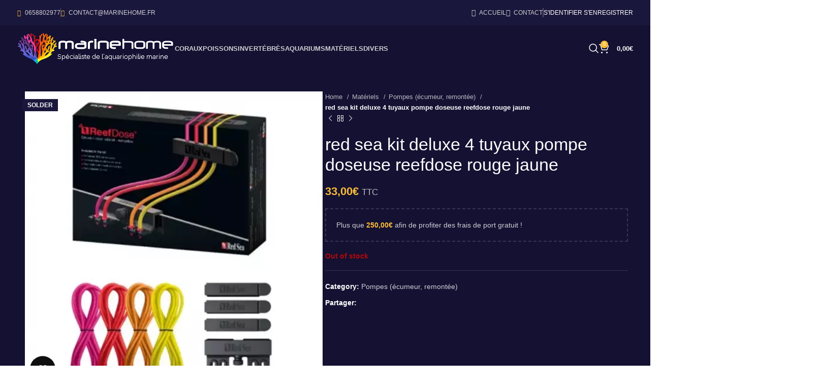

--- FILE ---
content_type: text/html; charset=UTF-8
request_url: https://www.marinehome.fr/produit/red-sea-kit-deluxe-4-tuyaux-pompe-doseuse-reefdose-rouge-jaune/
body_size: 26536
content:
<!DOCTYPE html><html lang="fr-FR"><head><script data-no-optimize="1">var litespeed_docref=sessionStorage.getItem("litespeed_docref");litespeed_docref&&(Object.defineProperty(document,"referrer",{get:function(){return litespeed_docref}}),sessionStorage.removeItem("litespeed_docref"));</script> <meta charset="UTF-8"><link rel="profile" href="https://gmpg.org/xfn/11"><link rel="pingback" href="https://www.marinehome.fr/xmlrpc.php"><title>red sea kit deluxe 4 tuyaux pompe doseuse reefdose rouge jaune - MarineHome</title><meta name='robots' content='max-image-preview:large' /><style>img:is([sizes="auto" i], [sizes^="auto," i]) { contain-intrinsic-size: 3000px 1500px }</style><link rel="canonical" href="https://www.marinehome.fr/produit/red-sea-kit-deluxe-4-tuyaux-pompe-doseuse-reefdose-rouge-jaune/" /><meta property="og:locale" content="fr_FR" /><meta property="og:type" content="article" /><meta property="og:title" content="red sea kit deluxe 4 tuyaux pompe doseuse reefdose rouge jaune - MarineHome" /><meta property="og:description" content="Description en cours de saisie&#8230;" /><meta property="og:url" content="https://www.marinehome.fr/produit/red-sea-kit-deluxe-4-tuyaux-pompe-doseuse-reefdose-rouge-jaune/" /><meta property="og:site_name" content="MarineHome" /><meta property="article:publisher" content="https://www.facebook.com/marinehome" /><meta property="fb:app_id" content="648485205180342" /><meta name="twitter:card" content="summary_large_image" /><meta name="twitter:description" content="Description en cours de saisie&#8230;" /><meta name="twitter:title" content="red sea kit deluxe 4 tuyaux pompe doseuse reefdose rouge jaune - MarineHome" /><meta name="twitter:site" content="@marinehome" /><meta name="twitter:image" content="https://www.marinehome.fr/wp-content/uploads/2022/05/red-sea-kit-deluxe-4-tuyaux-pompe-doseuse-reefdose-rouge-jaune.webp" /><meta name="twitter:creator" content="@marinehome" /> <script type='application/ld+json' class='yoast-schema-graph yoast-schema-graph--main'>{"@context":"https://schema.org","@graph":[{"@type":"Organization","@id":"https://www.marinehome.fr/#organization","name":"MarineHome","url":"https://www.marinehome.fr/","sameAs":["https://www.facebook.com/marinehome","https://twitter.com/marinehome"],"logo":{"@type":"ImageObject","@id":"https://www.marinehome.fr/#logo","url":"https://www.marinehome.fr/wp-content/uploads/2019/03/logo-dark.png","width":300,"height":150,"caption":"MarineHome"},"image":{"@id":"https://www.marinehome.fr/#logo"}},{"@type":"WebSite","@id":"https://www.marinehome.fr/#website","url":"https://www.marinehome.fr/","name":"MarineHome","publisher":{"@id":"https://www.marinehome.fr/#organization"},"potentialAction":{"@type":"SearchAction","target":"https://www.marinehome.fr/?s={search_term_string}","query-input":"required name=search_term_string"}},{"@type":"ImageObject","@id":"https://www.marinehome.fr/produit/red-sea-kit-deluxe-4-tuyaux-pompe-doseuse-reefdose-rouge-jaune/#primaryimage","url":"https://www.marinehome.fr/wp-content/uploads/2022/05/red-sea-kit-deluxe-4-tuyaux-pompe-doseuse-reefdose-rouge-jaune.webp","width":458,"height":458},{"@type":"WebPage","@id":"https://www.marinehome.fr/produit/red-sea-kit-deluxe-4-tuyaux-pompe-doseuse-reefdose-rouge-jaune/#webpage","url":"https://www.marinehome.fr/produit/red-sea-kit-deluxe-4-tuyaux-pompe-doseuse-reefdose-rouge-jaune/","inLanguage":"fr-FR","name":"red sea kit deluxe 4 tuyaux pompe doseuse reefdose rouge jaune - MarineHome","isPartOf":{"@id":"https://www.marinehome.fr/#website"},"primaryImageOfPage":{"@id":"https://www.marinehome.fr/produit/red-sea-kit-deluxe-4-tuyaux-pompe-doseuse-reefdose-rouge-jaune/#primaryimage"},"datePublished":"2022-05-11T09:11:43+02:00","dateModified":"2025-04-06T16:31:25+02:00"}]}</script> <link rel='dns-prefetch' href='//code.jquery.com' /><link rel='dns-prefetch' href='//fonts.googleapis.com' /><link data-optimized="2" rel="stylesheet" href="https://www.marinehome.fr/wp-content/litespeed/css/4093d89c68078473d2c5293405e3b686.css?ver=2ccfe" /><style id='safe-svg-svg-icon-style-inline-css' type='text/css'>.safe-svg-cover{text-align:center}.safe-svg-cover .safe-svg-inside{display:inline-block;max-width:100%}.safe-svg-cover svg{fill:currentColor;height:100%;max-height:100%;max-width:100%;width:100%}</style><style id='woocommerce-inline-inline-css' type='text/css'>.woocommerce form .form-row .required { visibility: visible; }</style><link rel='stylesheet' id='jquery-ui-css-css' href='//code.jquery.com/ui/1.11.4/themes/smoothness/jquery-ui.css?ver=6.7.4' type='text/css' media='all' /> <script type="litespeed/javascript" data-src="https://www.marinehome.fr/wp-includes/js/jquery/jquery.min.js" id="jquery-core-js"></script> <script id="wc-add-to-cart-js-extra" type="litespeed/javascript">var wc_add_to_cart_params={"ajax_url":"\/wp-admin\/admin-ajax.php","wc_ajax_url":"\/?wc-ajax=%%endpoint%%","i18n_view_cart":"View cart","cart_url":"https:\/\/www.marinehome.fr\/cart\/","is_cart":"","cart_redirect_after_add":"no"}</script> <script id="wc-single-product-js-extra" type="litespeed/javascript">var wc_single_product_params={"i18n_required_rating_text":"Please select a rating","review_rating_required":"yes","flexslider":{"rtl":!1,"animation":"slide","smoothHeight":!0,"directionNav":!1,"controlNav":"thumbnails","slideshow":!1,"animationSpeed":500,"animationLoop":!1,"allowOneSlide":!1},"zoom_enabled":"","zoom_options":[],"photoswipe_enabled":"","photoswipe_options":{"shareEl":!1,"closeOnScroll":!1,"history":!1,"hideAnimationDuration":0,"showAnimationDuration":0},"flexslider_enabled":""}</script> <script id="sib-front-js-js-extra" type="litespeed/javascript">var sibErrMsg={"invalidMail":"Veuillez entrer une adresse e-mail valide.","requiredField":"Veuillez compl\u00e9ter les champs obligatoires.","invalidDateFormat":"Veuillez entrer une date valide.","invalidSMSFormat":"Veuillez entrer une num\u00e9ro de t\u00e9l\u00e9phone valide."};var ajax_sib_front_object={"ajax_url":"https:\/\/www.marinehome.fr\/wp-admin\/admin-ajax.php","ajax_nonce":"b65b2a8bb4","flag_url":"https:\/\/www.marinehome.fr\/wp-content\/plugins\/mailin\/img\/flags\/"}</script> <script></script><link rel="https://api.w.org/" href="https://www.marinehome.fr/wp-json/" /><link rel="alternate" title="JSON" type="application/json" href="https://www.marinehome.fr/wp-json/wp/v2/product/67115" /><link rel="alternate" title="oEmbed (JSON)" type="application/json+oembed" href="https://www.marinehome.fr/wp-json/oembed/1.0/embed?url=https%3A%2F%2Fwww.marinehome.fr%2Fproduit%2Fred-sea-kit-deluxe-4-tuyaux-pompe-doseuse-reefdose-rouge-jaune%2F" /><link rel="alternate" title="oEmbed (XML)" type="text/xml+oembed" href="https://www.marinehome.fr/wp-json/oembed/1.0/embed?url=https%3A%2F%2Fwww.marinehome.fr%2Fproduit%2Fred-sea-kit-deluxe-4-tuyaux-pompe-doseuse-reefdose-rouge-jaune%2F&#038;format=xml" /><meta name="viewport" content="width=device-width, initial-scale=1.0, maximum-scale=1.0, user-scalable=no"><link rel="preload" as="font" href="https://www.marinehome.fr/wp-content/themes/woodmart/fonts/woodmart-font-1-400.woff2?v=7.6.0" type="font/woff2" crossorigin>
<noscript><style>.woocommerce-product-gallery{ opacity: 1 !important; }</style></noscript> <script type="litespeed/javascript" data-src="https://cdn.by.wonderpush.com/sdk/1.1/wonderpush-loader.min.js"></script> <script type="litespeed/javascript">window.WonderPush=window.WonderPush||[];window.WonderPush.push(['init',{"customDomain":"https:\/\/www.marinehome.fr\/wp-content\/plugins\/mailin\/","serviceWorkerUrl":"wonderpush-worker-loader.min.js?webKey=ce3874de6d0a51ae4e9ca7cff388dc5d50f7a22b0dbfa881d9eacf0efb7c20cb","frameUrl":"wonderpush.min.html","webKey":"ce3874de6d0a51ae4e9ca7cff388dc5d50f7a22b0dbfa881d9eacf0efb7c20cb"}])</script><meta name="generator" content="Powered by WPBakery Page Builder - drag and drop page builder for WordPress."/><meta name="generator" content="Powered by Slider Revolution 6.7.20 - responsive, Mobile-Friendly Slider Plugin for WordPress with comfortable drag and drop interface." /><style class='wp-fonts-local' type='text/css'>@font-face{font-family:Inter;font-style:normal;font-weight:300 900;font-display:fallback;src:url('https://www.marinehome.fr/wp-content/plugins/woocommerce/assets/fonts/Inter-VariableFont_slnt,wght.woff2') format('woff2');font-stretch:normal;}
@font-face{font-family:Cardo;font-style:normal;font-weight:400;font-display:fallback;src:url('https://www.marinehome.fr/wp-content/plugins/woocommerce/assets/fonts/cardo_normal_400.woff2') format('woff2');}</style><link rel="icon" href="https://www.marinehome.fr/wp-content/uploads/2019/07/favcon-150x150.png" sizes="32x32" /><link rel="icon" href="https://www.marinehome.fr/wp-content/uploads/2019/07/favcon-300x300.png" sizes="192x192" /><link rel="apple-touch-icon" href="https://www.marinehome.fr/wp-content/uploads/2019/07/favcon-300x300.png" /><meta name="msapplication-TileImage" content="https://www.marinehome.fr/wp-content/uploads/2019/07/favcon-300x300.png" /> <script type="litespeed/javascript">function setREVStartSize(e){window.RSIW=window.RSIW===undefined?window.innerWidth:window.RSIW;window.RSIH=window.RSIH===undefined?window.innerHeight:window.RSIH;try{var pw=document.getElementById(e.c).parentNode.offsetWidth,newh;pw=pw===0||isNaN(pw)||(e.l=="fullwidth"||e.layout=="fullwidth")?window.RSIW:pw;e.tabw=e.tabw===undefined?0:parseInt(e.tabw);e.thumbw=e.thumbw===undefined?0:parseInt(e.thumbw);e.tabh=e.tabh===undefined?0:parseInt(e.tabh);e.thumbh=e.thumbh===undefined?0:parseInt(e.thumbh);e.tabhide=e.tabhide===undefined?0:parseInt(e.tabhide);e.thumbhide=e.thumbhide===undefined?0:parseInt(e.thumbhide);e.mh=e.mh===undefined||e.mh==""||e.mh==="auto"?0:parseInt(e.mh,0);if(e.layout==="fullscreen"||e.l==="fullscreen")
newh=Math.max(e.mh,window.RSIH);else{e.gw=Array.isArray(e.gw)?e.gw:[e.gw];for(var i in e.rl)if(e.gw[i]===undefined||e.gw[i]===0)e.gw[i]=e.gw[i-1];e.gh=e.el===undefined||e.el===""||(Array.isArray(e.el)&&e.el.length==0)?e.gh:e.el;e.gh=Array.isArray(e.gh)?e.gh:[e.gh];for(var i in e.rl)if(e.gh[i]===undefined||e.gh[i]===0)e.gh[i]=e.gh[i-1];var nl=new Array(e.rl.length),ix=0,sl;e.tabw=e.tabhide>=pw?0:e.tabw;e.thumbw=e.thumbhide>=pw?0:e.thumbw;e.tabh=e.tabhide>=pw?0:e.tabh;e.thumbh=e.thumbhide>=pw?0:e.thumbh;for(var i in e.rl)nl[i]=e.rl[i]<window.RSIW?0:e.rl[i];sl=nl[0];for(var i in nl)if(sl>nl[i]&&nl[i]>0){sl=nl[i];ix=i}
var m=pw>(e.gw[ix]+e.tabw+e.thumbw)?1:(pw-(e.tabw+e.thumbw))/(e.gw[ix]);newh=(e.gh[ix]*m)+(e.tabh+e.thumbh)}
var el=document.getElementById(e.c);if(el!==null&&el)el.style.height=newh+"px";el=document.getElementById(e.c+"_wrapper");if(el!==null&&el){el.style.height=newh+"px";el.style.display="block"}}catch(e){console.log("Failure at Presize of Slider:"+e)}}</script> <style type="text/css" id="wp-custom-css">.page-title-default {
	background-color: #141132;
}
[class*="color-scheme-light"] .format-link .entry-content a {
    background-color: transparent;
}
.format-link .entry-content a {
    display: inline;
    padding: 0;
    font-size: inherit;
	color: #fbbc34;
}
[class*="color-scheme-light"] .format-link .entry-content a:hover {
    background-color: transparent;
}
.product-tabs-wrapper {
  background-color: #1a173c!important;
}
.wd-nav[class*="wd-style-"] > li > a {
  color: #cdcfd1;
}
.header-banner{
	background:red;
	color:#fff;
}
.btn.btn-color-primary,.wd-product.wd-hover-quick .wd-add-btn > a,.product-label.new,.single_add_to_cart_button,.woocommerce-mini-cart__buttons .checkout,#place_order {
  color: #141132;
}
.wd-product.wd-hover-quick .wd-add-btn {
  opacity: 1;
}</style><style></style><noscript><style>.wpb_animate_when_almost_visible { opacity: 1; }</style></noscript><style id="wd-style-header_855638-css" data-type="wd-style-header_855638">:root{
	--wd-top-bar-h: 50px;
	--wd-top-bar-sm-h: .00001px;
	--wd-top-bar-sticky-h: .00001px;
	--wd-top-bar-brd-w: .00001px;

	--wd-header-general-h: 90px;
	--wd-header-general-sm-h: 60px;
	--wd-header-general-sticky-h: .00001px;
	--wd-header-general-brd-w: .00001px;

	--wd-header-bottom-h: .00001px;
	--wd-header-bottom-sm-h: .00001px;
	--wd-header-bottom-sticky-h: .00001px;
	--wd-header-bottom-brd-w: .00001px;

	--wd-header-clone-h: 60px;

	--wd-header-brd-w: calc(var(--wd-top-bar-brd-w) + var(--wd-header-general-brd-w) + var(--wd-header-bottom-brd-w));
	--wd-header-h: calc(var(--wd-top-bar-h) + var(--wd-header-general-h) + var(--wd-header-bottom-h) + var(--wd-header-brd-w));
	--wd-header-sticky-h: calc(var(--wd-top-bar-sticky-h) + var(--wd-header-general-sticky-h) + var(--wd-header-bottom-sticky-h) + var(--wd-header-clone-h) + var(--wd-header-brd-w));
	--wd-header-sm-h: calc(var(--wd-top-bar-sm-h) + var(--wd-header-general-sm-h) + var(--wd-header-bottom-sm-h) + var(--wd-header-brd-w));
}

.whb-top-bar .wd-dropdown {
	margin-top: 5px;
}

.whb-top-bar .wd-dropdown:after {
	height: 15px;
}







.whb-clone.whb-sticked .wd-dropdown:not(.sub-sub-menu) {
	margin-top: 10px;
}

.whb-clone.whb-sticked .wd-dropdown:not(.sub-sub-menu):after {
	height: 20px;
}

		.whb-top-bar-inner { border-color: rgba(230, 230, 230, 1);border-bottom-width: 0px;border-bottom-style: solid; }
.whb-top-bar {
	background-color: rgba(26, 23, 60, 1);
}

.whb-ztm1iszge5i117xovlgb .searchform {
	--wd-form-height: 46px;
}
.whb-general-header {
	background-color: rgba(20, 17, 50, 1);border-color: rgba(255, 255, 255, 1);border-bottom-width: 0px;border-bottom-style: solid;
}

.whb-header-bottom {
	border-bottom-width: 0px;border-bottom-style: inherit;
}</style><style type="text/css" id="c4wp-checkout-css">.woocommerce-checkout .c4wp_captcha_field {
						margin-bottom: 10px;
						margin-top: 15px;
						position: relative;
						display: inline-block;
					}</style><style type="text/css" id="c4wp-v3-lp-form-css">.login #login, .login #lostpasswordform {
					min-width: 350px !important;
				}
				.wpforms-field-c4wp iframe {
					width: 100% !important;
				}</style></head><body class="product-template-default single single-product postid-67115 theme-woodmart woocommerce woocommerce-page woocommerce-no-js single-post-large-image wrapper-full-width  woodmart-product-design-default global-color-scheme-light categories-accordion-on woodmart-archive-shop woodmart-ajax-shop-on offcanvas-sidebar-mobile offcanvas-sidebar-tablet dropdowns-color-light wpb-js-composer js-comp-ver-7.9 vc_responsive"> <script type="text/javascript" id="wd-flicker-fix">// Flicker fix.</script> <div class="website-wrapper"><header class="whb-header whb-header_855638 whb-sticky-shadow whb-scroll-slide whb-sticky-clone"><div class="whb-main-header"><div class="whb-row whb-top-bar whb-not-sticky-row whb-with-bg whb-without-border whb-color-light whb-hidden-mobile whb-flex-flex-middle"><div class="container"><div class="whb-flex-row whb-top-bar-inner"><div class="whb-column whb-col-left whb-visible-lg"><div class="wd-header-text set-cont-mb-s reset-last-child "><i class="fa fa-mobile color-primary"></i> <span style="margin-left: 5px;"> 0658802977</span></div><div class="wd-header-divider wd-full-height  whb-s3ozswewexkbpahmbqyk"></div><div class="wd-header-text set-cont-mb-s reset-last-child "><i class="fa fa-at color-primary"></i> <span style="margin-left: 5px;">CONTACT@MARINEHOME.FR</span></div></div><div class="whb-column whb-col-center whb-visible-lg whb-empty-column"></div><div class="whb-column whb-col-right whb-visible-lg"><div class="wd-header-nav wd-header-secondary-nav text-left" role="navigation" aria-label="Navigation secondaire"><ul id="menu-top-bar-right" class="menu wd-nav wd-nav-secondary wd-style-separated wd-gap-s"><li id="menu-item-9733" class="menu-item menu-item-type-post_type menu-item-object-page menu-item-home menu-item-9733 item-level-0 menu-simple-dropdown wd-event-hover" ><a href="https://www.marinehome.fr/" class="woodmart-nav-link"><span class="wd-nav-icon fa fa-home"></span><span class="nav-link-text">ACCUEIL</span></a></li><li id="menu-item-9920" class="menu-item menu-item-type-post_type menu-item-object-page menu-item-9920 item-level-0 menu-simple-dropdown wd-event-hover" ><a href="https://www.marinehome.fr/contact/" class="woodmart-nav-link"><span class="wd-nav-icon fa fa-envelope"></span><span class="nav-link-text">Contact</span></a></li></ul></div><div class="wd-header-divider wd-full-height  whb-v5tleyur6u9pmfmc09ci"></div><div class="wd-header-divider wd-full-height  whb-kdy3g9c065wxyfmdsb61"></div><div class="wd-header-my-account wd-tools-element wd-event-hover wd-with-username wd-design-1 wd-account-style-text whb-wust3ugkiykpfmjy3s96">
<a href="https://www.marinehome.fr/my-account/" title="Mon compte">
<span class="wd-tools-icon">
</span>
<span class="wd-tools-text">
S&#039;identifier S&#039;enregistrer			</span></a></div></div><div class="whb-column whb-col-mobile whb-hidden-lg whb-empty-column"></div></div></div></div><div class="whb-row whb-general-header whb-sticky-row whb-with-bg whb-without-border whb-color-light whb-flex-flex-middle"><div class="container"><div class="whb-flex-row whb-general-header-inner"><div class="whb-column whb-col-left whb-visible-lg"><div class="site-logo">
<a href="https://www.marinehome.fr/" class="wd-logo wd-main-logo" rel="home" aria-label="Site logo">
<img data-lazyloaded="1" src="[data-uri]" width="310" height="66" data-src="https://www.marinehome.fr/wp-content/uploads/2019/08/logo-s-light.png.webp" alt="MarineHome" style="max-width: 310px;" />	</a></div></div><div class="whb-column whb-col-center whb-visible-lg"><div class="wd-header-nav wd-header-secondary-nav text-left" role="navigation" aria-label="Navigation secondaire"><ul id="menu-categories" class="menu wd-nav wd-nav-secondary wd-style-underline wd-gap-s"><li id="menu-item-20017" class="menu-item menu-item-type-custom menu-item-object-custom menu-item-20017 item-level-0 menu-mega-dropdown wd-event-hover menu-item-has-children dropdown-load-ajax" ><a href="#" class="woodmart-nav-link"><span class="nav-link-text">Coraux</span></a><div class="wd-dropdown-menu wd-dropdown wd-design-full-width color-scheme-light"><div class="container"><div class="dropdown-html-placeholder wd-fill" data-id="2222"></div></div></div></li><li id="menu-item-20018" class="menu-item menu-item-type-taxonomy menu-item-object-product_cat menu-item-20018 item-level-0 menu-simple-dropdown wd-event-hover" ><a href="https://www.marinehome.fr/categorie/poissons/" class="woodmart-nav-link"><span class="nav-link-text">Poissons</span></a></li><li id="menu-item-20019" class="menu-item menu-item-type-taxonomy menu-item-object-product_cat menu-item-20019 item-level-0 menu-simple-dropdown wd-event-hover" ><a href="https://www.marinehome.fr/categorie/invertebres/" class="woodmart-nav-link"><span class="nav-link-text">Invertébrès</span></a></li><li id="menu-item-20020" class="menu-item menu-item-type-taxonomy menu-item-object-product_cat menu-item-20020 item-level-0 menu-simple-dropdown wd-event-hover" ><a href="https://www.marinehome.fr/categorie/aquariums/" class="woodmart-nav-link"><span class="nav-link-text">Aquariums</span></a></li><li id="menu-item-20021" class="menu-item menu-item-type-taxonomy menu-item-object-product_cat current-product-ancestor menu-item-has-children menu-item-20021 item-level-0 menu-simple-dropdown wd-event-hover" ><a href="https://www.marinehome.fr/categorie/materiels/" class="woodmart-nav-link"><span class="nav-link-text">Matériels</span></a><div class="color-scheme-light wd-design-default wd-dropdown-menu wd-dropdown"><div class="container"><ul class="wd-sub-menu color-scheme-light"><li id="menu-item-20024" class="menu-item menu-item-type-taxonomy menu-item-object-product_cat menu-item-20024 item-level-1 wd-event-hover" ><a href="https://www.marinehome.fr/categorie/materiels/brassage/" class="woodmart-nav-link">Brassage</a></li><li id="menu-item-20025" class="menu-item menu-item-type-taxonomy menu-item-object-product_cat menu-item-20025 item-level-1 wd-event-hover" ><a href="https://www.marinehome.fr/categorie/materiels/eclairage/" class="woodmart-nav-link">Éclairage</a></li><li id="menu-item-20026" class="menu-item menu-item-type-taxonomy menu-item-object-product_cat menu-item-20026 item-level-1 wd-event-hover" ><a href="https://www.marinehome.fr/categorie/materiels/ecumeurs/" class="woodmart-nav-link">Écumeurs</a></li><li id="menu-item-20027" class="menu-item menu-item-type-taxonomy menu-item-object-product_cat menu-item-20027 item-level-1 wd-event-hover" ><a href="https://www.marinehome.fr/categorie/materiels/osmolateur/" class="woodmart-nav-link">Osmolateur</a></li><li id="menu-item-20028" class="menu-item menu-item-type-taxonomy menu-item-object-product_cat menu-item-20028 item-level-1 wd-event-hover" ><a href="https://www.marinehome.fr/categorie/materiels/osmoseur/" class="woodmart-nav-link">Osmoseur</a></li><li id="menu-item-20029" class="menu-item menu-item-type-taxonomy menu-item-object-product_cat current-product-ancestor current-menu-parent current-product-parent menu-item-20029 item-level-1 wd-event-hover" ><a href="https://www.marinehome.fr/categorie/materiels/pompes/" class="woodmart-nav-link">Pompes (écumeur, remontée)</a></li><li id="menu-item-20030" class="menu-item menu-item-type-taxonomy menu-item-object-product_cat menu-item-20030 item-level-1 wd-event-hover" ><a href="https://www.marinehome.fr/categorie/materiels/reacteur-rab-rac-rah-ralf/" class="woodmart-nav-link">Réacteur (RAB, RAC, RAH, RALF)</a></li></ul></div></div></li><li id="menu-item-20036" class="menu-item menu-item-type-custom menu-item-object-custom menu-item-has-children menu-item-20036 item-level-0 menu-simple-dropdown wd-event-hover" ><a href="#" class="woodmart-nav-link"><span class="nav-link-text">Divers</span></a><div class="color-scheme-light wd-design-default wd-dropdown-menu wd-dropdown"><div class="container"><ul class="wd-sub-menu color-scheme-light"><li id="menu-item-20032" class="menu-item menu-item-type-taxonomy menu-item-object-product_cat menu-item-20032 item-level-1 wd-event-hover" ><a href="https://www.marinehome.fr/categorie/livres/" class="woodmart-nav-link">Livres</a></li><li id="menu-item-20033" class="menu-item menu-item-type-taxonomy menu-item-object-product_cat menu-item-20033 item-level-1 wd-event-hover" ><a href="https://www.marinehome.fr/categorie/medication/" class="woodmart-nav-link">Médication</a></li><li id="menu-item-20034" class="menu-item menu-item-type-taxonomy menu-item-object-product_cat menu-item-20034 item-level-1 wd-event-hover" ><a href="https://www.marinehome.fr/categorie/nourriture/" class="woodmart-nav-link">Nourriture</a></li><li id="menu-item-20035" class="menu-item menu-item-type-taxonomy menu-item-object-product_cat menu-item-20035 item-level-1 wd-event-hover" ><a href="https://www.marinehome.fr/categorie/pierres-vivantes-decor/" class="woodmart-nav-link">Pierres vivantes / décor</a></li><li id="menu-item-20022" class="menu-item menu-item-type-taxonomy menu-item-object-product_cat menu-item-20022 item-level-1 wd-event-hover" ><a href="https://www.marinehome.fr/categorie/accessoires/" class="woodmart-nav-link">Accessoires</a></li><li id="menu-item-20037" class="menu-item menu-item-type-taxonomy menu-item-object-product_cat menu-item-20037 item-level-1 wd-event-hover" ><a href="https://www.marinehome.fr/categorie/produits-et-complements/" class="woodmart-nav-link">Produits et compléments</a></li><li id="menu-item-20038" class="menu-item menu-item-type-taxonomy menu-item-object-product_cat menu-item-20038 item-level-1 wd-event-hover" ><a href="https://www.marinehome.fr/categorie/sable-substrat-rac-masse-filtration-biologique/" class="woodmart-nav-link">Sable / substrat RAC / masse filtration biologique</a></li><li id="menu-item-20039" class="menu-item menu-item-type-taxonomy menu-item-object-product_cat menu-item-20039 item-level-1 wd-event-hover" ><a href="https://www.marinehome.fr/categorie/sels/" class="woodmart-nav-link">Sels</a></li></ul></div></div></li></ul></div></div><div class="whb-column whb-col-right whb-visible-lg"><div class="wd-header-search wd-tools-element wd-design-1 wd-style-icon wd-display-full-screen whb-ztm1iszge5i117xovlgb" title="Recherche">
<a href="#" rel="nofollow" aria-label="Recherche">
<span class="wd-tools-icon">
</span><span class="wd-tools-text">
Recherche			</span></a></div><div class="wd-header-cart wd-tools-element wd-design-2 cart-widget-opener whb-cz01s2a954x8l4v8at1z">
<a href="https://www.marinehome.fr/cart/" title="Panier">
<span class="wd-tools-icon">
<span class="wd-cart-number wd-tools-count">0 <span>article</span></span>
</span>
<span class="wd-tools-text">
<span class="wd-cart-subtotal"><span class="woocommerce-Price-amount amount"><bdi>0,00<span class="woocommerce-Price-currencySymbol">&euro;</span></bdi></span></span>
</span></a></div></div><div class="whb-column whb-mobile-left whb-hidden-lg"><div class="wd-tools-element wd-header-mobile-nav wd-style-text wd-design-1 whb-g1k0m1tib7raxrwkm1t3">
<a href="#" rel="nofollow" aria-label="Ouvrir le menu mobile">
<span class="wd-tools-icon">
</span><span class="wd-tools-text">Menu</span></a></div></div><div class="whb-column whb-mobile-center whb-hidden-lg"><div class="site-logo">
<a href="https://www.marinehome.fr/" class="wd-logo wd-main-logo" rel="home" aria-label="Site logo">
<img data-lazyloaded="1" src="[data-uri]" width="310" height="66" data-src="https://www.marinehome.fr/wp-content/uploads/2019/08/logo-s-light.png.webp" alt="MarineHome" style="max-width: 179px;" />	</a></div></div><div class="whb-column whb-mobile-right whb-hidden-lg"><div class="wd-header-cart wd-tools-element wd-design-5 cart-widget-opener whb-trk5sfmvib0ch1s1qbtc">
<a href="https://www.marinehome.fr/cart/" title="Panier">
<span class="wd-tools-icon wd-icon-alt">
<span class="wd-cart-number wd-tools-count">0 <span>article</span></span>
</span>
<span class="wd-tools-text">
<span class="wd-cart-subtotal"><span class="woocommerce-Price-amount amount"><bdi>0,00<span class="woocommerce-Price-currencySymbol">&euro;</span></bdi></span></span>
</span></a></div></div></div></div></div></div></header><div class="main-page-wrapper"><div class="container-fluid"><div class="row content-layout-wrapper align-items-start"><div class="site-content shop-content-area col-12 breadcrumbs-location-summary wd-builder-off" role="main"><div class="container"></div><div id="product-67115" class="single-product-page single-product-content product-design-default tabs-location-standard tabs-type-tabs meta-location-add_to_cart reviews-location-tabs product-no-bg product type-product post-67115 status-publish first outofstock product_cat-pompes has-post-thumbnail taxable shipping-taxable purchasable product-type-simple"><div class="container"><div class="woocommerce-notices-wrapper"></div><div class="row product-image-summary-wrap"><div class="product-image-summary col-lg-12 col-12 col-md-12"><div class="row product-image-summary-inner"><div class="col-lg-6 col-12 col-md-6 product-images" ><div class="woocommerce-product-gallery woocommerce-product-gallery--with-images woocommerce-product-gallery--columns-4 images  thumbs-position-bottom images image-action-zoom"><div class="wd-carousel-container wd-gallery-images"><div class="wd-carousel-inner"><div class="product-labels labels-rectangular"><span class="out-of-stock product-label">Solder</span></div><figure class="woocommerce-product-gallery__wrapper wd-carousel wd-grid" style="--wd-col-lg:1;--wd-col-md:1;--wd-col-sm:1;"><div class="wd-carousel-wrap"><div class="wd-carousel-item"><figure data-thumb="https://www.marinehome.fr/wp-content/uploads/2022/05/red-sea-kit-deluxe-4-tuyaux-pompe-doseuse-reefdose-rouge-jaune-150x150.webp" class="woocommerce-product-gallery__image"><a data-elementor-open-lightbox="no" href="https://www.marinehome.fr/wp-content/uploads/2022/05/red-sea-kit-deluxe-4-tuyaux-pompe-doseuse-reefdose-rouge-jaune.webp"><img width="458" height="458" src="https://www.marinehome.fr/wp-content/uploads/2022/05/red-sea-kit-deluxe-4-tuyaux-pompe-doseuse-reefdose-rouge-jaune.webp" class="wp-post-image wp-post-image" alt="" title="red-sea-kit-deluxe-4-tuyaux-pompe-doseuse-reefdose-rouge-jaune" data-caption="" data-src="https://www.marinehome.fr/wp-content/uploads/2022/05/red-sea-kit-deluxe-4-tuyaux-pompe-doseuse-reefdose-rouge-jaune.webp" data-large_image="https://www.marinehome.fr/wp-content/uploads/2022/05/red-sea-kit-deluxe-4-tuyaux-pompe-doseuse-reefdose-rouge-jaune.webp" data-large_image_width="458" data-large_image_height="458" decoding="async" srcset="https://www.marinehome.fr/wp-content/uploads/2022/05/red-sea-kit-deluxe-4-tuyaux-pompe-doseuse-reefdose-rouge-jaune.webp 458w, https://www.marinehome.fr/wp-content/uploads/2022/05/red-sea-kit-deluxe-4-tuyaux-pompe-doseuse-reefdose-rouge-jaune-300x300.webp 300w, https://www.marinehome.fr/wp-content/uploads/2022/05/red-sea-kit-deluxe-4-tuyaux-pompe-doseuse-reefdose-rouge-jaune-150x150.webp 150w" sizes="(max-width: 458px) 100vw, 458px" /></a></figure></div></figure><div class="wd-nav-arrows wd-pos-sep wd-hover-1 wd-custom-style wd-icon-1"><div class="wd-btn-arrow wd-prev wd-disabled"><div class="wd-arrow-inner"></div></div><div class="wd-btn-arrow wd-next"><div class="wd-arrow-inner"></div></div></div><div class="product-additional-galleries"><div class="wd-show-product-gallery-wrap wd-action-btn wd-style-icon-bg-text wd-gallery-btn"><a href="#" rel="nofollow" class="woodmart-show-product-gallery"><span>Cliquez pour agrandir</span></a></div></div></div></div><div class="wd-carousel-container wd-gallery-thumb"><div class="wd-carousel-inner"><div class="wd-carousel wd-grid" style="--wd-col-lg:4;--wd-col-md:4;--wd-col-sm:3;"><div class="wd-carousel-wrap"></div></div><div class="wd-nav-arrows wd-thumb-nav wd-custom-style wd-pos-sep wd-icon-1"><div class="wd-btn-arrow wd-prev wd-disabled"><div class="wd-arrow-inner"></div></div><div class="wd-btn-arrow wd-next"><div class="wd-arrow-inner"></div></div></div></div></div></div></div><div class="col-lg-6 col-12 col-md-6 text-left summary entry-summary"><div class="summary-inner set-mb-l reset-last-child"><div class="single-breadcrumbs-wrapper"><div class="single-breadcrumbs"><div class="wd-breadcrumbs"><nav class="woocommerce-breadcrumb" aria-label="Breadcrumb">				<a href="https://www.marinehome.fr" class="breadcrumb-link">
Home				</a>
<a href="https://www.marinehome.fr/categorie/materiels/" class="breadcrumb-link">
Matériels				</a>
<a href="https://www.marinehome.fr/categorie/materiels/pompes/" class="breadcrumb-link breadcrumb-link-last">
Pompes (écumeur, remontée)				</a>
<span class="breadcrumb-last">
red sea kit deluxe 4 tuyaux pompe doseuse reefdose rouge jaune				</span></nav></div><div class="wd-products-nav"><div class="wd-event-hover">
<a class="wd-product-nav-btn wd-btn-prev" href="https://www.marinehome.fr/produit/reefer-s-delux-1000-noir-3-reefled-160s-3-potences-2/" aria-label="Produit précédent"></a><div class="wd-dropdown">
<a href="https://www.marinehome.fr/produit/reefer-s-delux-1000-noir-3-reefled-160s-3-potences-2/" class="wd-product-nav-thumb">
<img data-lazyloaded="1" src="[data-uri]" width="300" height="300" data-src="https://www.marinehome.fr/wp-content/uploads/woocommerce-placeholder-300x300.png.webp" class="woocommerce-placeholder wp-post-image" alt="Placeholder" decoding="async" data-srcset="https://www.marinehome.fr/wp-content/uploads/woocommerce-placeholder-300x300.png.webp 300w, https://www.marinehome.fr/wp-content/uploads/woocommerce-placeholder-150x150.png.webp 150w, https://www.marinehome.fr/wp-content/uploads/woocommerce-placeholder-768x768.png.webp 768w, https://www.marinehome.fr/wp-content/uploads/woocommerce-placeholder-1024x1024.png.webp 1024w, https://www.marinehome.fr/wp-content/uploads/woocommerce-placeholder-600x600.png.webp 600w, https://www.marinehome.fr/wp-content/uploads/woocommerce-placeholder.png.webp 1200w" data-sizes="(max-width: 300px) 100vw, 300px" />				</a><div class="wd-product-nav-desc">
<a href="https://www.marinehome.fr/produit/reefer-s-delux-1000-noir-3-reefled-160s-3-potences-2/" class="wd-entities-title">
REEFER-S delux 1000 blanc G2+ (3 reefled 160s + 3 potences)					</a><span class="price">
<span class="woocommerce-Price-amount amount">8 485,00<span class="woocommerce-Price-currencySymbol">&euro;</span></span> <small class="woocommerce-price-suffix">TTC</small>					</span></div></div></div>
<a href="https://www.marinehome.fr/shop/" class="wd-product-nav-btn wd-btn-back">
<span>
Retour aux produits		</span>
</a><div class="wd-event-hover">
<a class="wd-product-nav-btn wd-btn-next" href="https://www.marinehome.fr/produit/aqua-medic-food-pipe/" aria-label="Produit suivant"></a><div class="wd-dropdown">
<a href="https://www.marinehome.fr/produit/aqua-medic-food-pipe/" class="wd-product-nav-thumb">
<img data-lazyloaded="1" src="[data-uri]" width="300" height="300" data-src="https://www.marinehome.fr/wp-content/uploads/2022/05/aqua-medic-food-pipe-station-d-alimentation-pour-aquariums-300x300.webp" class="attachment-woocommerce_thumbnail size-woocommerce_thumbnail" alt="" decoding="async" loading="lazy" data-srcset="https://www.marinehome.fr/wp-content/uploads/2022/05/aqua-medic-food-pipe-station-d-alimentation-pour-aquariums-300x300.webp 300w, https://www.marinehome.fr/wp-content/uploads/2022/05/aqua-medic-food-pipe-station-d-alimentation-pour-aquariums-150x150.webp 150w, https://www.marinehome.fr/wp-content/uploads/2022/05/aqua-medic-food-pipe-station-d-alimentation-pour-aquariums-600x600.webp 600w" data-sizes="auto, (max-width: 300px) 100vw, 300px" />				</a><div class="wd-product-nav-desc">
<a href="https://www.marinehome.fr/produit/aqua-medic-food-pipe/" class="wd-entities-title">
aqua medic food pipe					</a><span class="price">
<span class="woocommerce-Price-amount amount">11,90<span class="woocommerce-Price-currencySymbol">&euro;</span></span> <small class="woocommerce-price-suffix">TTC</small>					</span></div></div></div></div></div></div><h1 class="product_title entry-title wd-entities-title">
red sea kit deluxe 4 tuyaux pompe doseuse reefdose rouge jaune</h1><p class="price"><span class="woocommerce-Price-amount amount"><bdi>33,00<span class="woocommerce-Price-currencySymbol">&euro;</span></bdi></span> <small class="woocommerce-price-suffix">TTC</small></p><div class="wd-shipping-progress-bar wd-style-bordered"><div class="wd-progress-bar wd-free-progress-bar wd-progress-hide"><div class="progress-msg">
Plus que <span class="woocommerce-Price-amount amount">250,00<span class="woocommerce-Price-currencySymbol">&euro;</span></span> afin de profiter des frais de port gratuit !</div><div class="progress-area"><div class="progress-bar" style="width: 0%"></div></div></div></div><p class="stock out-of-stock wd-style-default">Out of stock</p><div class="product_meta">
<span class="posted_in"><span class="meta-label">Category:</span> <a href="https://www.marinehome.fr/categorie/materiels/pompes/" rel="tag">Pompes (écumeur, remontée)</a></span></div><div class=" wd-social-icons  icons-design-default icons-size-small color-scheme-light social-share social-form-circle product-share wd-layout-inline text-left"><span class="wd-label share-title">Partager:</span>
<a rel="noopener noreferrer nofollow" href="https://www.facebook.com/sharer/sharer.php?u=https://www.marinehome.fr/produit/red-sea-kit-deluxe-4-tuyaux-pompe-doseuse-reefdose-rouge-jaune/" target="_blank" class=" wd-social-icon social-facebook" aria-label="Lien social Facebook">
<span class="wd-icon"></span>
</a>
<a rel="noopener noreferrer nofollow" href="https://x.com/share?url=https://www.marinehome.fr/produit/red-sea-kit-deluxe-4-tuyaux-pompe-doseuse-reefdose-rouge-jaune/" target="_blank" class=" wd-social-icon social-twitter" aria-label="X social link">
<span class="wd-icon"></span>
</a>
<a rel="noopener noreferrer nofollow" href="https://pinterest.com/pin/create/button/?url=https://www.marinehome.fr/produit/red-sea-kit-deluxe-4-tuyaux-pompe-doseuse-reefdose-rouge-jaune/&media=https://www.marinehome.fr/wp-content/uploads/2022/05/red-sea-kit-deluxe-4-tuyaux-pompe-doseuse-reefdose-rouge-jaune.webp&description=red+sea+kit+deluxe+4+tuyaux+pompe+doseuse+reefdose+rouge+jaune" target="_blank" class=" wd-social-icon social-pinterest" aria-label="Lien social Pinterest">
<span class="wd-icon"></span>
</a>
<a rel="noopener noreferrer nofollow" href="https://api.whatsapp.com/send?text=https%3A%2F%2Fwww.marinehome.fr%2Fproduit%2Fred-sea-kit-deluxe-4-tuyaux-pompe-doseuse-reefdose-rouge-jaune%2F" target="_blank" class="whatsapp-desktop  wd-social-icon social-whatsapp" aria-label="Lien social WhatsApp">
<span class="wd-icon"></span>
</a>
<a rel="noopener noreferrer nofollow" href="whatsapp://send?text=https%3A%2F%2Fwww.marinehome.fr%2Fproduit%2Fred-sea-kit-deluxe-4-tuyaux-pompe-doseuse-reefdose-rouge-jaune%2F" target="_blank" class="whatsapp-mobile  wd-social-icon social-whatsapp" aria-label="Lien social WhatsApp">
<span class="wd-icon"></span>
</a></div></div></div></div></div></div></div><div class="product-tabs-wrapper"><div class="container"><div class="row"><div class="col-12 poduct-tabs-inner"><div class="woocommerce-tabs wc-tabs-wrapper tabs-layout-tabs" data-state="first" data-layout="tabs"><div class="wd-nav-wrapper wd-nav-tabs-wrapper text-center color-scheme-light"><ul class="wd-nav wd-nav-tabs wd-icon-pos-left tabs wc-tabs wd-style-underline-reverse" role="tablist"><li class="description_tab active" id="tab-title-description"
role="tab" aria-controls="tab-description">
<a class="wd-nav-link" href="#tab-description">
<span class="nav-link-text wd-tabs-title">
Description									</span>
</a></li><li class="reviews_tab" id="tab-title-reviews"
role="tab" aria-controls="tab-reviews">
<a class="wd-nav-link" href="#tab-reviews">
<span class="nav-link-text wd-tabs-title">
Reviews (0)									</span>
</a></li><li class="wd_additional_tab_tab" id="tab-title-wd_additional_tab"
role="tab" aria-controls="tab-wd_additional_tab">
<a class="wd-nav-link" href="#tab-wd_additional_tab">
<span class="nav-link-text wd-tabs-title">
Expéditions &amp; Livraisons									</span>
</a></li></ul></div><div class="wd-accordion-item"><div id="tab-item-title-description" class="wd-accordion-title wd-opener-pos-right tab-title-description wd-active" data-accordion-index="description"><div class="wd-accordion-title-text">
<span>
Description							</span></div><span class="wd-accordion-opener wd-opener-style-arrow"></span></div><div class="entry-content woocommerce-Tabs-panel woocommerce-Tabs-panel--description wd-active panel wc-tab" id="tab-description" role="tabpanel" aria-labelledby="tab-title-description" data-accordion-index="description"><div class="wc-tab-inner"><p>Description en cours de saisie&#8230;</p></div></div></div><div class="wd-accordion-item"><div id="tab-item-title-reviews" class="wd-accordion-title wd-opener-pos-right tab-title-reviews" data-accordion-index="reviews"><div class="wd-accordion-title-text">
<span>
Reviews (0)							</span></div><span class="wd-accordion-opener wd-opener-style-arrow"></span></div><div class="entry-content woocommerce-Tabs-panel woocommerce-Tabs-panel--reviews panel wc-tab wd-single-reviews wd-layout-two-column" id="tab-reviews" role="tabpanel" aria-labelledby="tab-title-reviews" data-accordion-index="reviews"><div class="wc-tab-inner"><div id="reviews" class="woocommerce-Reviews" data-product-id="67115"><div id="comments"><div class="wd-reviews-heading"><div class="wd-reviews-tools"><h2 class="woocommerce-Reviews-title">
Reviews</h2></div></div><div class="wd-reviews-content"><p class="woocommerce-noreviews">There are no reviews yet.</p></div><div class="wd-loader-overlay wd-fill"></div></div><div id="review_form_wrapper" class="wd-form-pos-after"><div id="review_form"><div id="respond" class="comment-respond">
<span id="reply-title" class="comment-reply-title">Be the first to review &ldquo;red sea kit deluxe 4 tuyaux pompe doseuse reefdose rouge jaune&rdquo; <small><a rel="nofollow" id="cancel-comment-reply-link" href="/produit/red-sea-kit-deluxe-4-tuyaux-pompe-doseuse-reefdose-rouge-jaune/#respond" style="display:none;">Annuler la réponse</a></small></span><form action="https://www.marinehome.fr/wp-comments-post.php" method="post" id="commentform" class="comment-form" novalidate><p class="comment-notes"><span id="email-notes">Votre adresse e-mail ne sera pas publiée.</span> <span class="required-field-message">Les champs obligatoires sont indiqués avec <span class="required">*</span></span></p><div class="comment-form-rating"><label for="rating">Your rating&nbsp;<span class="required">*</span></label><select name="rating" id="rating" required><option value="">Rate&hellip;</option><option value="5">Perfect</option><option value="4">Good</option><option value="3">Average</option><option value="2">Not that bad</option><option value="1">Very poor</option>
</select></div><p class="comment-form-comment"><label for="comment">Your review&nbsp;<span class="required">*</span></label><textarea id="comment" name="comment" cols="45" rows="8" required></textarea></p><p class="comment-form-author"><label for="author">Name&nbsp;<span class="required">*</span></label><input id="author" name="author" type="text" value="" size="30" required /></p><p class="comment-form-email"><label for="email">Email&nbsp;<span class="required">*</span></label><input id="email" name="email" type="email" value="" size="30" required /></p><p class="comment-form-cookies-consent"><input id="wp-comment-cookies-consent" name="wp-comment-cookies-consent" type="checkbox" value="yes" /> <label for="wp-comment-cookies-consent">Enregistrer mon nom, mon e-mail et mon site dans le navigateur pour mon prochain commentaire.</label></p><div class="c4wp_captcha_field" style="margin-bottom: 10px" data-nonce="cc37f543c5"><div id="c4wp_captcha_field_1" class="c4wp_captcha_field_div"></div></div><p class="form-submit"><input name="submit" type="submit" id="submit" class="submit" value="Submit" /> <input type='hidden' name='comment_post_ID' value='67115' id='comment_post_ID' />
<input type='hidden' name='comment_parent' id='comment_parent' value='0' /></p></form></div></div></div></div></div></div></div><div class="wd-accordion-item"><div id="tab-item-title-wd_additional_tab" class="wd-accordion-title wd-opener-pos-right tab-title-wd_additional_tab" data-accordion-index="wd_additional_tab"><div class="wd-accordion-title-text">
<span>
Expéditions &amp; Livraisons							</span></div><span class="wd-accordion-opener wd-opener-style-arrow"></span></div><div class="entry-content woocommerce-Tabs-panel woocommerce-Tabs-panel--wd_additional_tab panel wc-tab" id="tab-wd_additional_tab" role="tabpanel" aria-labelledby="tab-title-wd_additional_tab" data-accordion-index="wd_additional_tab"><div class="wc-tab-inner"><style data-type="vc_shortcodes-custom-css">.vc_custom_1497605639148{margin-bottom: 30px !important;}.vc_custom_1564257713356{margin-bottom: 20px !important;}.vc_custom_1564260691102{margin-bottom: 30px !important;}.vc_custom_1564257771651{margin-bottom: 20px !important;}</style><div class="vc_row wpb_row vc_row-fluid wood-shipping vc_row-o-content-top vc_row-flex"><div class="wpb_column vc_column_container vc_col-sm-12 vc_col-md-6 woodmart-sticky-column wd_sticky_offset_150"><div class="vc_column-inner vc_custom_1497605639148"><div class="wpb_wrapper"><div id="wd-5d3cad5e922a2" class="title-wrapper wd-wpb set-mb-s reset-last-child  wd-rs-5d3cad5e922a2 wd-title-color-default wd-title-style-default text-left vc_custom_1564257713356 wd-underline-colored"><div class="liner-continer"><h4 class="woodmart-title-container title  wd-font-weight- wd-fontsize-l" ><strong>Animaux</strong></h4></div></div><div class="wpb_text_column wpb_content_element vc_custom_1564260691102" ><div class="wpb_wrapper"><p>Nos animaux sont expédiés pour une livraison le Mercredi ou le Jeudi suivant votre choix. Elle sera garantie en 24H suivant l'expédition  dans un emballage adapté et de qualité.  Les expéditions sont prises en charge par notre partenaire agrées <a href="https://www.france-express.com/" target="_blank" rel="noopener nofollow noreferrer">France Express</a>.</p><p>Choisissez  la date de livraison voulue pendant le processus de commande.</p><p>Veuillez prendre note des conditions de livraison dans l'article 10 et 11 de nos <a href="/conditions-generales-de-vente/#livraison">conditions générales de vente</a>.</p></div></div></div></div></div><div class="wpb_column vc_column_container vc_col-sm-12 vc_col-md-6"><div class="vc_column-inner"><div class="wpb_wrapper"><div id="wd-5d3cadde4160e" class="title-wrapper wd-wpb set-mb-s reset-last-child  wd-rs-5d3cadde4160e wd-title-color-default wd-title-style-default text-left vc_custom_1564257771651 wd-underline-colored"><div class="liner-continer"><h4 class="woodmart-title-container title  wd-font-weight- wd-fontsize-m" ><strong>Tarifs</strong></h4></div></div><div class="wpb_text_column wpb_content_element" ><div class="wpb_wrapper"><p>Les frais de livraison inclus les frais de traitement et les frais d'emballage. ils sont calculés forfaitairement dans le panier. (transport + frais d’emballage, chaufferettes).</p><ul class="unordered-list"><li>Animaux seuls Frais de livraison 29€ sans minimum d'achat.</li><li>Animaux + produits et matériels jusque 2KG. Frais de livraison 29€.</li><li>Animaux + produits et matériels de plus de 2KG. Frais de livraison 29€ + tarifs <a href="https://www.laposte.fr/tarifs-postaux-colis" target="_blank" rel="noopener nofollow noreferrer">colissimo</a>.</li><li>Produits et matériels sans animaux. Tarifs <a href="https://www.laposte.fr/tarifs-postaux-colis" target="_blank" rel="noopener nofollow noreferrer">colissimo</a>.</li></ul><p>Les frais de livraison sont offert pour les commandes dont le montant est supérieur à 250€ pour les colis ne dépassant pas 2KG. Au delà de 2KG les tarifs <a href="https://www.laposte.fr/tarifs-postaux-colis" target="_blank" rel="noopener nofollow noreferrer">colissimo</a> sont appliqués.</p><p>Les colis de plus de 30Kg devront faire l'objet d'un devis au préalable.</p></div></div></div></div></div></div></div></div></div></div></div></div></div></div><div class="container related-and-upsells"><div id="carousel-910" class="wd-carousel-container  related-products wd-wpb with-title  wd-products-element wd-products products wd-stretch-cont-lg title-line-two"><h2 class="wd-el-title title slider-title element-title"><span>Related products</span></h2><div class="wd-carousel-inner"><div class=" wd-carousel wd-grid wd-stretch-cont-lg" data-scroll_per_page="yes" style="--wd-col-lg:4;--wd-col-md:4;--wd-col-sm:2;--wd-gap-lg:20px;--wd-gap-sm:10px;"><div class="wd-carousel-wrap"><div class="wd-carousel-item"><div class="wd-product wd-hover-quick product-grid-item product type-product post-17792 status-publish last instock product_cat-pompes has-post-thumbnail taxable shipping-taxable purchasable product-type-simple" data-loop="1" data-id="17792"><div class="product-wrapper"><div class="product-element-top wd-quick-shop">
<a href="https://www.marinehome.fr/produit/red-dragon-3-mini-speedy-50-watt-50-m%c2%b3/" class="product-image-link">
<img data-lazyloaded="1" src="[data-uri]" width="300" height="300" data-src="https://www.marinehome.fr/wp-content/uploads/2019/07/72_0_1535-300x300.jpg.webp" class="attachment-woocommerce_thumbnail size-woocommerce_thumbnail" alt="Pompes" decoding="async" loading="lazy" data-srcset="https://www.marinehome.fr/wp-content/uploads/2019/07/72_0_1535-300x300.jpg.webp 300w, https://www.marinehome.fr/wp-content/uploads/2019/07/72_0_1535-150x150.jpg.webp 150w, https://www.marinehome.fr/wp-content/uploads/2019/07/72_0_1535-600x600.jpg.webp 600w" data-sizes="auto, (max-width: 300px) 100vw, 300px" />		</a><div class="wd-buttons wd-pos-r-t"><div class="quick-view wd-action-btn wd-style-icon wd-quick-view-icon">
<a
href="https://www.marinehome.fr/produit/red-dragon-3-mini-speedy-50-watt-50-m%c2%b3/"
class="open-quick-view quick-view-button"
rel="nofollow"
data-id="17792"
>Aperçu rapide</a></div></div><div class="wd-add-btn wd-add-btn-replace">
<a href="?add-to-cart=17792" aria-describedby="woocommerce_loop_add_to_cart_link_describedby_17792" data-quantity="1" class="button product_type_simple add_to_cart_button ajax_add_to_cart add-to-cart-loop" data-product_id="17792" data-product_sku="d477c09815da" aria-label="Add to cart: &ldquo;Red Dragon X 50 Watt 2500L/h d&#039;aire&rdquo;" rel="nofollow" data-success_message="&ldquo;Red Dragon X 50 Watt 2500L/h d&#039;aire&rdquo; has been added to your cart"><span>Add to cart</span></a>	<span id="woocommerce_loop_add_to_cart_link_describedby_17792" class="screen-reader-text">
</span></div></div><div class="product-element-bottom"><h3 class="wd-entities-title"><a href="https://www.marinehome.fr/produit/red-dragon-3-mini-speedy-50-watt-50-m%c2%b3/">Red Dragon X 50 Watt 2500L/h d&#8217;aire</a></h3>
<span class="price"><span class="woocommerce-Price-amount amount"><bdi>380,00<span class="woocommerce-Price-currencySymbol">&euro;</span></bdi></span> <small class="woocommerce-price-suffix">TTC</small></span></div></div></div></div><div class="wd-carousel-item"><div class="wd-product wd-hover-quick product-grid-item product type-product post-17619 status-publish first instock product_cat-pompes has-post-thumbnail taxable shipping-taxable purchasable product-type-simple" data-loop="2" data-id="17619"><div class="product-wrapper"><div class="product-element-top wd-quick-shop">
<a href="https://www.marinehome.fr/produit/tunze-5000-020-pompe-pour-osmolateur/" class="product-image-link">
<img data-lazyloaded="1" src="[data-uri]" width="300" height="300" data-src="https://www.marinehome.fr/wp-content/uploads/2019/07/tunze-turbelle-nanostream-6075-hub-edition-300x300.webp" class="attachment-woocommerce_thumbnail size-woocommerce_thumbnail" alt="" decoding="async" loading="lazy" data-srcset="https://www.marinehome.fr/wp-content/uploads/2019/07/tunze-turbelle-nanostream-6075-hub-edition-300x300.webp 300w, https://www.marinehome.fr/wp-content/uploads/2019/07/tunze-turbelle-nanostream-6075-hub-edition-150x150.webp 150w, https://www.marinehome.fr/wp-content/uploads/2019/07/tunze-turbelle-nanostream-6075-hub-edition-768x768.webp 768w, https://www.marinehome.fr/wp-content/uploads/2019/07/tunze-turbelle-nanostream-6075-hub-edition.webp 825w" data-sizes="auto, (max-width: 300px) 100vw, 300px" />		</a><div class="wd-buttons wd-pos-r-t"><div class="quick-view wd-action-btn wd-style-icon wd-quick-view-icon">
<a
href="https://www.marinehome.fr/produit/tunze-5000-020-pompe-pour-osmolateur/"
class="open-quick-view quick-view-button"
rel="nofollow"
data-id="17619"
>Aperçu rapide</a></div></div><div class="wd-add-btn wd-add-btn-replace">
<a href="?add-to-cart=17619" aria-describedby="woocommerce_loop_add_to_cart_link_describedby_17619" data-quantity="1" class="button product_type_simple add_to_cart_button ajax_add_to_cart add-to-cart-loop" data-product_id="17619" data-product_sku="f3e63a47016f" aria-label="Add to cart: &ldquo;TUNZE - Turbelle nanostream 6095 - HUB Edition&rdquo;" rel="nofollow" data-success_message="&ldquo;TUNZE - Turbelle nanostream 6095 - HUB Edition&rdquo; has been added to your cart"><span>Add to cart</span></a>	<span id="woocommerce_loop_add_to_cart_link_describedby_17619" class="screen-reader-text">
</span></div></div><div class="product-element-bottom"><h3 class="wd-entities-title"><a href="https://www.marinehome.fr/produit/tunze-5000-020-pompe-pour-osmolateur/">TUNZE &#8211; Turbelle nanostream 6095 &#8211; HUB Edition</a></h3>
<span class="price"><span class="woocommerce-Price-amount amount"><bdi>280,00<span class="woocommerce-Price-currencySymbol">&euro;</span></bdi></span> <small class="woocommerce-price-suffix">TTC</small></span></div></div></div></div></div></div><div class="wd-nav-arrows wd-pos-sep wd-hover-1 wd-icon-1"><div class="wd-btn-arrow wd-prev wd-disabled"><div class="wd-arrow-inner"></div></div><div class="wd-btn-arrow wd-next"><div class="wd-arrow-inner"></div></div></div></div><div class="wd-nav-pagin-wrap text-center wd-style-shape wd-hide-md-sm wd-hide-sm"><ul class="wd-nav-pagin"></ul></div></div></div></div></div></div></div></div><div class="wd-prefooter"><div class="container"><style data-type="vc_shortcodes-custom-css">.vc_custom_1632074124018{margin-bottom: 0px !important;border-bottom-width: 0px !important;padding-top: 2vh !important;padding-bottom: 4vh !important;border-bottom-color: #141132 !important;border-bottom-style: solid !important;border-radius: 1px !important;}.vc_custom_1632074105493{background-color: #141132 !important;}.vc_custom_1632074134144{background-color: #0a0320 !important;}.vc_custom_1643810833041{margin-bottom: 0px !important;}.vc_custom_1564878923234{margin-bottom: 0px !important;}.vc_custom_1552848228795{margin-bottom: 0px !important;}.vc_custom_1564877806771{margin-top: -20px !important;margin-bottom: 20px !important;}.vc_custom_1564878475529{margin-bottom: 20px !important;}#wd-5c8edd1417c3f .woodmart-title-container{font-size:16px ;line-height:16px ;}#wd-5c8edd1e96d29 .woodmart-title-container{font-size:16px ;line-height:16px ;}</style><div data-vc-full-width="true" data-vc-full-width-init="false" class="vc_row wpb_row vc_row-fluid vc_custom_1632074124018 vc_row-has-fill vc_row-o-equal-height vc_row-flex"><div class="wpb_column wpb_animate_when_almost_visible wpb_fadeInLeft fadeInLeft vc_column_container vc_col-sm-4 vc_col-xs-12 text-center"><div class="vc_column-inner"><div class="wpb_wrapper"><div class="info-box-wrapper inline-element"><div id="wd-61fa8f9a6e64b" class=" wd-rs-61fa8f9a6e64b wd-info-box wd-wpb text-center box-icon-align-top box-style- color-scheme-light wd-bg-none vc_custom_1643810833041"><div class="box-icon-wrapper  box-with-icon box-icon-simple"><div class="info-box-icon">
<img data-lazyloaded="1" src="[data-uri]" width="50" height="50" data-src="https://www.marinehome.fr/wp-content/uploads/2019/03/fast-delivery-50x50.png" class="attachment-50x50 size-50x50" alt="" decoding="async" loading="lazy" /></div></div><div class="info-box-content"><h4 class="info-box-title title box-title-style-default wd-fontsize-s">LIVRAISON</h4><div class="info-box-inner set-cont-mb-s reset-last-child"><p>Livraison des animaux le mercredi ou le jeudi suivant votre choix.</p><p>Frais de livraison 39€ pour les commandes inférieur à 100€. 29€ pour les commandes à partir de 100€. Offert pour les montants supérieurs à 250€. Veuillez trouver plus d'informations sur la livraison et les tarifs dans l'article 10 et 11 de nos <a href="/conditions-generales-de-vente/#livraison">conditions générales de vente</a>.</p></div></div><a class="wd-info-box-link wd-fill" aria-label="Infobox link" href="#" title=""></a></div></div></div></div></div><div class="wpb_column wpb_animate_when_almost_visible wpb_fadeInUp fadeInUp vc_column_container vc_col-sm-4 vc_col-xs-12 text-center"><div class="vc_column-inner"><div class="wpb_wrapper"><div class="info-box-wrapper inline-element"><div id="wd-5d46283e07e19" class=" wd-rs-5d46283e07e19 wd-info-box wd-wpb text-center box-icon-align-top box-style- color-scheme-light wd-bg-none vc_custom_1564878923234"><div class="box-icon-wrapper  box-with-icon box-icon-simple"><div class="info-box-icon">
<img data-lazyloaded="1" src="[data-uri]" width="50" height="50" data-src="https://www.marinehome.fr/wp-content/uploads/2019/03/eye-50x50.png" class="attachment-50x50 size-50x50" alt="" decoding="async" loading="lazy" /></div></div><div class="info-box-content"><h4 class="info-box-title title box-title-style-default wd-fontsize-s">WYSIWYG</h4><div class="info-box-inner set-cont-mb-s reset-last-child"><p>Les coraux présentés par MarineHome sont garantis <strong>WYSIWYG</strong></p><p>Ce que vous voyez est ce que vous obtenez.</p></div></div><a class="wd-info-box-link wd-fill" aria-label="Infobox link" href="#" title=""></a></div></div></div></div></div><div class="wpb_column wpb_animate_when_almost_visible wpb_fadeInRight fadeInRight vc_column_container vc_col-sm-4 vc_col-xs-12 text-center"><div class="vc_column-inner"><div class="wpb_wrapper"><div class="info-box-wrapper inline-element"><div id="wd-5c8e9565535f8" class=" wd-rs-5c8e9565535f8 wd-info-box wd-wpb text-center box-icon-align-top box-style- color-scheme-light wd-bg-none vc_custom_1552848228795"><div class="box-icon-wrapper  box-with-icon box-icon-simple"><div class="info-box-icon">
<img data-lazyloaded="1" src="[data-uri]" width="50" height="50" data-src="https://www.marinehome.fr/wp-content/uploads/2019/03/credit-card-with-lock-50x50.png" class="attachment-50x50 size-50x50" alt="" decoding="async" loading="lazy" /></div></div><div class="info-box-content"><h4 class="info-box-title title box-title-style-default wd-fontsize-s">Paiement sécurisé</h4><div class="info-box-inner set-cont-mb-s reset-last-child"><p>Paiement sécurisé par carte bancaire ou paypal.</p></div></div><a class="wd-info-box-link wd-fill" aria-label="Infobox link" href="#" title=""></a></div></div></div></div></div></div><div class="vc_row-full-width vc_clearfix"></div><div data-vc-full-width="true" data-vc-full-width-init="false" class="vc_row wpb_row vc_row-fluid vc_custom_1632074105493 vc_row-has-fill"><div class="wpb_column vc_column_container vc_col-sm-4"><div class="vc_column-inner"><div class="wpb_wrapper"><div  class="wpb_single_image wpb_content_element vc_align_left"><figure class="wpb_wrapper vc_figure">
<a href="https://www.marinehome.fr" target="_self" class="vc_single_image-wrapper   vc_box_border_grey"><img data-lazyloaded="1" src="[data-uri]" width="310" height="66" data-src="https://www.marinehome.fr/wp-content/uploads/2019/08/logo-s-light.png.webp" class="vc_single_image-img attachment-full" alt="Logo marinehome" title="logo-s-light" decoding="async" loading="lazy" data-srcset="https://www.marinehome.fr/wp-content/uploads/2019/08/logo-s-light.png.webp 310w, https://www.marinehome.fr/wp-content/uploads/2019/08/logo-s-light-300x64.png.webp 300w" data-sizes="auto, (max-width: 310px) 100vw, 310px" /></a></figure></div></div></div></div><div class="wpb_column vc_column_container vc_col-sm-4"><div class="vc_column-inner"><div class="wpb_wrapper"><div id="wd-5d46267331090" class="title-wrapper wd-wpb set-mb-s reset-last-child  wd-rs-5d46267331090 wd-title-color-default wd-title-style-default text-left vc_custom_1564878475529 wd-underline-colored"><div class="liner-continer"><h4 class="woodmart-title-container title  wd-font-weight- wd-fontsize-l" ><strong>Chèques Cadeaux</strong></h4></div><div class="title-after_title  set-cont-mb-s reset-last-child  wd-fontsize-xs">Avec la carte cadeau, c’est facile de faire plaisir !</div></div><div id="wd-5d4625f9ce63a" class=" wd-rs-5d4625f9ce63a  wd-button-wrapper text-left"><a href="/produit/carte-cadeau-marinehome/" title="Carte cadeau" class="btn btn-color-primary btn-style-default btn-style-rectangle btn-size-extra-small">Envie de faire plaisir ?</a></div></div></div></div><div class="wpb_column vc_column_container vc_col-sm-4"><div class="vc_column-inner vc_custom_1564877806771"><div class="wpb_wrapper"><div id="gallery_479" class="wd-images-gallery wd-wpb wd-off-anim wpb_animate_when_almost_visible wpb_bounceInUp bounceInUp wd-anim-name_bounceInUp" style="--wd-justify-content:center;--wd-align-items:center;"><div class=" wd-grid-g" style="--wd-col-lg:1;--wd-col-md:1;--wd-col-sm:1;--wd-gap-lg:0px;"><div class="wd-gallery-item wd-col">
<a href="/produit/carte-cadeau-marinehome/" data-elementor-open-lightbox="no" data-index="1" data-width="1440" data-height="560"
>
<img data-lazyloaded="1" src="[data-uri]" width="1024" height="398" data-src="https://www.marinehome.fr/wp-content/uploads/2019/08/cheque-1024x398.jpg.webp" class="wd-gallery-image image-1" alt="chèque cadeau" decoding="async" loading="lazy" data-srcset="https://www.marinehome.fr/wp-content/uploads/2019/08/cheque-1024x398.jpg.webp 1024w, https://www.marinehome.fr/wp-content/uploads/2019/08/cheque-300x117.jpg.webp 300w, https://www.marinehome.fr/wp-content/uploads/2019/08/cheque-1200x467.jpg.webp 1200w, https://www.marinehome.fr/wp-content/uploads/2019/08/cheque-768x299.jpg.webp 768w, https://www.marinehome.fr/wp-content/uploads/2019/08/cheque.jpg.webp 1440w" data-sizes="auto, (max-width: 1024px) 100vw, 1024px" />
</a></div></div></div></div></div></div></div><div class="vc_row-full-width vc_clearfix"></div><div data-vc-full-width="true" data-vc-full-width-init="false" class="vc_row wpb_row vc_row-fluid vc_custom_1632074134144 vc_row-has-fill"><div class="wpb_column vc_column_container vc_col-sm-3"><div class="vc_column-inner"><div class="wpb_wrapper"><div class="vc_empty_space"   style="height: 20px"><span class="vc_empty_space_inner"></span></div><div  class="vc_wp_custommenu wpb_content_element"><div class="widget widget_nav_menu"><h2 class="widgettitle">MON COMPTE</h2><div class="menu-mon-compte-footer-container"><ul id="menu-mon-compte-footer" class="menu"><li id="menu-item-9814" class="menu-item menu-item-type-custom menu-item-object-custom menu-item-9814"><a href="https://www.marinehome.fr/my-account/orders/">Commandes</a></li><li id="menu-item-9815" class="menu-item menu-item-type-custom menu-item-object-custom menu-item-9815"><a href="https://www.marinehome.fr/my-account/downloads/">Téléchargements</a></li><li id="menu-item-9816" class="menu-item menu-item-type-custom menu-item-object-custom menu-item-9816"><a href="https://www.marinehome.fr/my-account/edit-address/">Adresses</a></li><li id="menu-item-9817" class="menu-item menu-item-type-custom menu-item-object-custom menu-item-9817"><a href="https://www.marinehome.fr/my-account/edit-account/">Détails du compte</a></li><li id="menu-item-9818" class="menu-item menu-item-type-custom menu-item-object-custom menu-item-9818"><a href="https://www.marinehome.fr/my-account/lost-password/">Mot de passe perdu</a></li></ul></div></div></div></div></div></div><div class="wpb_column vc_column_container vc_col-sm-3"><div class="vc_column-inner"><div class="wpb_wrapper"><div class="vc_empty_space"   style="height: 20px"><span class="vc_empty_space_inner"></span></div><div  class="vc_wp_custommenu wpb_content_element"><div class="widget widget_nav_menu"><h2 class="widgettitle">INFORMATIONS</h2><div class="menu-footer-infos-container"><ul id="menu-footer-infos" class="menu"><li id="menu-item-9808" class="menu-item menu-item-type-post_type menu-item-object-page menu-item-9808"><a href="https://www.marinehome.fr/conditions-generales-de-vente/">Conditions générales de vente</a></li><li id="menu-item-9809" class="menu-item menu-item-type-post_type menu-item-object-page menu-item-9809"><a href="https://www.marinehome.fr/qui-sommes-nous/">Qui sommes nous</a></li><li id="menu-item-9813" class="menu-item menu-item-type-post_type menu-item-object-page menu-item-privacy-policy menu-item-9813"><a rel="privacy-policy" href="https://www.marinehome.fr/politique-de-confidentialite/">Politique de confidentialité</a></li><li id="menu-item-20777" class="menu-item menu-item-type-post_type menu-item-object-page menu-item-20777"><a href="https://www.marinehome.fr/contact/">Nous contacter</a></li></ul></div></div></div><div class=" wd-social-icons  icons-design-colored-alt icons-size-default color-scheme-light social-follow social-form-square wd-off-anim wpb_animate_when_almost_visible wpb_fadeIn fadeIn wd-anim-name_fadeIn text-left">
<a rel="noopener noreferrer nofollow" href="https://www.facebook.com/marinehome" target="_blank" class=" wd-social-icon social-facebook" aria-label="Lien social Facebook">
<span class="wd-icon"></span>
</a>
<a rel="noopener noreferrer nofollow" href="https://twitter.com/marinehome/" target="_blank" class=" wd-social-icon social-twitter" aria-label="X social link">
<span class="wd-icon"></span>
</a></div></div></div></div><div class="wpb_column vc_column_container vc_col-sm-3"><div class="vc_column-inner"><div class="wpb_wrapper"><div class="vc_empty_space"   style="height: 20px"><span class="vc_empty_space_inner"></span></div><div id="wd-5c8edd1417c3f" class="title-wrapper wd-wpb set-mb-s reset-last-child  wd-rs-5c8edd1417c3f wd-title-color-default wd-title-style-default text-left widgettitle  wd-underline-colored"><div class="liner-continer"><h4 class="woodmart-title-container title  wd-font-weight- wd-fontsize-m" >NOUS TROUVER</h4></div></div><div class="wpb_text_column wpb_content_element" ><div class="wpb_wrapper"><p>60 chemin de la verne<br />
38440 Artas<br />
France métropolitaine</p><ul class="menu"><li><a href="tel:0658802977"><i class="fa fa-mobile"></i> 0658802977</a></li><li><i class="fa fa-at color-primary"></i> contact@marinehome.fr</li></ul></div></div></div></div></div><div class="wpb_column vc_column_container vc_col-sm-3"><div class="vc_column-inner"><div class="wpb_wrapper"><div class="vc_empty_space"   style="height: 20px"><span class="vc_empty_space_inner"></span></div><div id="wd-5c8edd1e96d29" class="title-wrapper wd-wpb set-mb-s reset-last-child  wd-rs-5c8edd1e96d29 wd-title-color-default wd-title-style-default text-left widgettitle  wd-underline-colored"><div class="liner-continer"><h4 class="woodmart-title-container title  wd-font-weight- wd-fontsize-m" >HORAIRES D'OUVERTURE</h4></div></div><div class="wpb_text_column wpb_content_element" ><div class="wpb_wrapper"><p>Ouvert de 14h à 18h le lundi, vendredi et samedi.</p><p>En dehors de ces plages horaires contactez-moi pour prendre rendez-vous.</p></div></div></div></div></div></div><div class="vc_row-full-width vc_clearfix"></div></div></div><footer class="footer-container color-scheme-light"></footer></div><div class="wd-close-side wd-fill"></div>
<a href="#" class="scrollToTop" aria-label="Faites défiler vers le haut"></a><div class="mobile-nav wd-side-hidden wd-side-hidden-nav wd-left wd-opener-arrow color-scheme-light"><div class="wd-search-form"><form role="search" method="get" class="searchform  wd-cat-style-bordered woodmart-ajax-search" action="https://www.marinehome.fr/"  data-thumbnail="1" data-price="1" data-post_type="product" data-count="20" data-sku="0" data-symbols_count="3">
<input type="text" class="s" placeholder="Rechercher des produits" value="" name="s" aria-label="Recherche" title="Rechercher des produits" required/>
<input type="hidden" name="post_type" value="product">
<button type="submit" class="searchsubmit">
<span>
Recherche						</span>
</button></form><div class="search-results-wrapper"><div class="wd-dropdown-results wd-scroll wd-dropdown color-scheme-light"><div class="wd-scroll-content"></div></div></div></div><ul id="menu-mobile-side" class="mobile-pages-menu menu wd-nav wd-nav-mobile wd-layout-dropdown wd-active"><li id="menu-item-20172" class="menu-item menu-item-type-post_type menu-item-object-page menu-item-home menu-item-20172 item-level-0" ><a href="https://www.marinehome.fr/" class="woodmart-nav-link"><span class="nav-link-text">VPC coraux, poissons, détritivores et aquariums récifal.</span></a></li><li id="menu-item-20176" class="menu-item menu-item-type-taxonomy menu-item-object-product_cat menu-item-20176 item-level-0" ><a href="https://www.marinehome.fr/categorie/accessoires/" class="woodmart-nav-link"><span class="nav-link-text">Accessoires</span></a></li><li id="menu-item-20177" class="menu-item menu-item-type-taxonomy menu-item-object-product_cat menu-item-20177 item-level-0" ><a href="https://www.marinehome.fr/categorie/aquariums/" class="woodmart-nav-link"><span class="nav-link-text">Aquariums</span></a></li><li id="menu-item-20185" class="menu-item menu-item-type-taxonomy menu-item-object-product_cat menu-item-20185 item-level-0" ><a href="https://www.marinehome.fr/categorie/coraux-mous/" class="woodmart-nav-link"><span class="nav-link-text">Coraux Mous</span></a></li><li id="menu-item-20188" class="menu-item menu-item-type-taxonomy menu-item-object-product_cat menu-item-20188 item-level-0" ><a href="https://www.marinehome.fr/categorie/poissons/" class="woodmart-nav-link"><span class="nav-link-text">Poissons</span></a></li><li id="menu-item-20186" class="menu-item menu-item-type-taxonomy menu-item-object-product_cat menu-item-20186 item-level-0" ><a href="https://www.marinehome.fr/categorie/invertebres/" class="woodmart-nav-link"><span class="nav-link-text">Invertébrès</span></a></li><li id="menu-item-20187" class="menu-item menu-item-type-taxonomy menu-item-object-product_cat current-product-ancestor menu-item-20187 item-level-0" ><a href="https://www.marinehome.fr/categorie/materiels/" class="woodmart-nav-link"><span class="nav-link-text">Matériels</span></a></li><li id="menu-item-20189" class="menu-item menu-item-type-taxonomy menu-item-object-product_cat menu-item-20189 item-level-0" ><a href="https://www.marinehome.fr/categorie/produits-et-complements/" class="woodmart-nav-link"><span class="nav-link-text">Produits et compléments</span></a></li><li id="menu-item-20190" class="menu-item menu-item-type-taxonomy menu-item-object-product_cat menu-item-20190 item-level-0" ><a href="https://www.marinehome.fr/categorie/test-de-leau/" class="woodmart-nav-link"><span class="nav-link-text">Test de l&#8217;eau</span></a></li><li id="menu-item-20191" class="menu-item menu-item-type-taxonomy menu-item-object-product_cat menu-item-20191 item-level-0" ><a href="https://www.marinehome.fr/categorie/sels/" class="woodmart-nav-link"><span class="nav-link-text">Sels</span></a></li><li id="menu-item-20193" class="menu-item menu-item-type-post_type menu-item-object-page menu-item-20193 item-level-0" ><a href="https://www.marinehome.fr/my-account/" class="woodmart-nav-link"><span class="nav-link-text">Mon compte</span></a></li><li id="menu-item-20194" class="menu-item menu-item-type-post_type menu-item-object-page menu-item-20194 item-level-0" ><a href="https://www.marinehome.fr/cart/" class="woodmart-nav-link"><span class="nav-link-text">Panier</span></a></li><li id="menu-item-20183" class="menu-item menu-item-type-taxonomy menu-item-object-product_cat menu-item-20183 item-level-0" ><a href="https://www.marinehome.fr/categorie/coraux-lps/" class="woodmart-nav-link"><span class="nav-link-text">Coraux LPS</span></a></li><li id="menu-item-20184" class="menu-item menu-item-type-taxonomy menu-item-object-product_cat menu-item-20184 item-level-0" ><a href="https://www.marinehome.fr/categorie/coraux-sps/" class="woodmart-nav-link"><span class="nav-link-text">Coraux SPS</span></a></li><li class="menu-item  menu-item-account wd-with-icon item-level-0"><a href="https://www.marinehome.fr/my-account/" class="woodmart-nav-link">S&#039;identifier S&#039;enregistrer</a></li></ul></div><div class="cart-widget-side wd-side-hidden color-scheme-light wd-right"><div class="wd-heading">
<span class="title">Panier</span><div class="close-side-widget wd-action-btn wd-style-text wd-cross-icon">
<a href="#" rel="nofollow">Fermer</a></div></div><div class="widget woocommerce widget_shopping_cart"><div class="widget_shopping_cart_content"></div></div></div><div class="wd-search-full-screen wd-fill color-scheme-light">
<span class="wd-close-search wd-action-btn wd-style-icon wd-cross-icon"><a href="#" rel="nofollow" aria-label="Fermer le formulaire de recherche"></a></span><form role="search" method="get" class="searchform  wd-cat-style-bordered woodmart-ajax-search" action="https://www.marinehome.fr/"  data-thumbnail="1" data-price="1" data-post_type="product" data-count="20" data-sku="0" data-symbols_count="3">
<input type="text" class="s" placeholder="Rechercher des produits" value="" name="s" aria-label="Recherche" title="Rechercher des produits" required/>
<input type="hidden" name="post_type" value="product">
<button type="submit" class="searchsubmit">
<span>
Recherche						</span>
</button></form><div class="wd-search-loader wd-fill"></div><div class="search-info-text"><span>Commencez à taper pour voir les produits que vous recherchez.</span></div><div class="search-results-wrapper"><div class="wd-dropdown-results wd-scroll color-scheme-light"><div class="wd-scroll-content"></div></div></div></div> <script type="litespeed/javascript">window.RS_MODULES=window.RS_MODULES||{};window.RS_MODULES.modules=window.RS_MODULES.modules||{};window.RS_MODULES.waiting=window.RS_MODULES.waiting||[];window.RS_MODULES.defered=!0;window.RS_MODULES.moduleWaiting=window.RS_MODULES.moduleWaiting||{};window.RS_MODULES.type='compiled'</script> <input id='ws_ma_event_type' type='hidden' style='display: none' /><input id='ws_ma_event_data' type='hidden' style='display: none' /><script type="application/ld+json">{"@context":"https:\/\/schema.org\/","@graph":[{"@context":"https:\/\/schema.org\/","@type":"BreadcrumbList","itemListElement":[{"@type":"ListItem","position":1,"item":{"name":"Home","@id":"https:\/\/www.marinehome.fr"}},{"@type":"ListItem","position":2,"item":{"name":"Mat\u00e9riels","@id":"https:\/\/www.marinehome.fr\/categorie\/materiels\/"}},{"@type":"ListItem","position":3,"item":{"name":"Pompes (\u00e9cumeur, remont\u00e9e)","@id":"https:\/\/www.marinehome.fr\/categorie\/materiels\/pompes\/"}},{"@type":"ListItem","position":4,"item":{"name":"red sea kit deluxe 4 tuyaux pompe doseuse reefdose rouge jaune","@id":"https:\/\/www.marinehome.fr\/produit\/red-sea-kit-deluxe-4-tuyaux-pompe-doseuse-reefdose-rouge-jaune\/"}}]},{"@context":"https:\/\/schema.org\/","@type":"Product","@id":"https:\/\/www.marinehome.fr\/produit\/red-sea-kit-deluxe-4-tuyaux-pompe-doseuse-reefdose-rouge-jaune\/#product","name":"red sea kit deluxe 4 tuyaux pompe doseuse reefdose rouge jaune","url":"https:\/\/www.marinehome.fr\/produit\/red-sea-kit-deluxe-4-tuyaux-pompe-doseuse-reefdose-rouge-jaune\/","description":"Description en cours de saisie...","image":"https:\/\/www.marinehome.fr\/wp-content\/uploads\/2022\/05\/red-sea-kit-deluxe-4-tuyaux-pompe-doseuse-reefdose-rouge-jaune.webp","sku":67115,"offers":[{"@type":"Offer","price":"33.00","priceValidUntil":"2026-12-31","priceSpecification":{"price":"33.00","priceCurrency":"EUR","valueAddedTaxIncluded":"true"},"priceCurrency":"EUR","availability":"http:\/\/schema.org\/OutOfStock","url":"https:\/\/www.marinehome.fr\/produit\/red-sea-kit-deluxe-4-tuyaux-pompe-doseuse-reefdose-rouge-jaune\/","seller":{"@type":"Organization","name":"MarineHome","url":"https:\/\/www.marinehome.fr"}}]}]}</script><script type="litespeed/javascript">document.body.addEventListener("blur",function(event){if(event.target.matches("input[type='email']")){const regexEmail=/^[#&*\/=?^{!}~'_a-z0-9-\+]+([#&*\/=?^{!}~'_a-z0-9-\+]+)*(\.[#&*\/=?^{!}~'_a-z0-9-\+]+)*[.]?@[_a-z0-9-]+(\.[_a-z0-9-]+)*(\.[a-z0-9]{2,63})$/i;if(!regexEmail.test(event.target.value)){return!1}
if(getCookieValueByName("tracking_email")==encodeURIComponent(event.target.value)){return!1}
document.cookie="tracking_email="+encodeURIComponent(event.target.value)+"; path=/";var isCheckout=!1;var isAccountPage=!1;var subscription_location="";if(isCheckout){subscription_location="order-checkout"}else if(isAccountPage){subscription_location="sign-up"}
var xhrobj=new XMLHttpRequest();xhrobj.open("POST","https://www.marinehome.fr/wp-admin/admin-ajax.php",!0);var params="action=the_ajax_hook&tracking_email="+encodeURIComponent(event.target.value)+"&subscription_location="+encodeURIComponent(subscription_location);xhrobj.setRequestHeader("Content-type","application/x-www-form-urlencoded");xhrobj.send(params);return}},!0);function getCookieValueByName(name){var match=document.cookie.match(new RegExp("(^| )"+name+"=([^;]+)"));return match?match[2]:""}</script> <script type="litespeed/javascript">(function(){var c=document.body.className;c=c.replace(/woocommerce-no-js/,'woocommerce-js');document.body.className=c})()</script> <script type="text/template" id="tmpl-variation-template"><div class="woocommerce-variation-description">{{{ data.variation.variation_description }}}</div>
	<div class="woocommerce-variation-price">{{{ data.variation.price_html }}}</div>
	<div class="woocommerce-variation-availability">{{{ data.variation.availability_html }}}</div></script> <script type="text/template" id="tmpl-unavailable-variation-template"><p role="alert">Sorry, this product is unavailable. Please choose a different combination.</p></script> <style id='rs-plugin-settings-inline-css' type='text/css'>#rs-demo-id {}</style> <script id="wd-update-cart-fragments-fix-js-extra" type="litespeed/javascript">var wd_cart_fragments_params={"ajax_url":"\/wp-admin\/admin-ajax.php","wc_ajax_url":"\/?wc-ajax=%%endpoint%%","cart_hash_key":"wc_cart_hash_7fff092b2d7ccfd92f87c26400ae6d5c","fragment_name":"wc_fragments_7fff092b2d7ccfd92f87c26400ae6d5c","request_timeout":"5000"}</script> <script id="woocommerce-js-extra" type="litespeed/javascript">var woocommerce_params={"ajax_url":"\/wp-admin\/admin-ajax.php","wc_ajax_url":"\/?wc-ajax=%%endpoint%%"}</script> <script id="jquery-ui-datepicker-js-after" type="litespeed/javascript">jQuery(function(jQuery){jQuery.datepicker.setDefaults({"closeText":"Fermer","currentText":"Aujourd\u2019hui","monthNames":["janvier","f\u00e9vrier","mars","avril","mai","juin","juillet","ao\u00fbt","septembre","octobre","novembre","d\u00e9cembre"],"monthNamesShort":["Jan","F\u00e9v","Mar","Avr","Mai","Juin","Juil","Ao\u00fbt","Sep","Oct","Nov","D\u00e9c"],"nextText":"Suivant","prevText":"Pr\u00e9c\u00e9dent","dayNames":["dimanche","lundi","mardi","mercredi","jeudi","vendredi","samedi"],"dayNamesShort":["dim","lun","mar","mer","jeu","ven","sam"],"dayNamesMin":["D","L","M","M","J","V","S"],"dateFormat":"DD d MM yy","firstDay":1,"isRTL":!1})})</script> <script id="ywgc-frontend-script-js-extra" type="litespeed/javascript">var ywgc_data={"loader":"https:\/\/www.marinehome.fr\/wp-content\/plugins\/yith-woocommerce-gift-cards-premium\/assets\/images\/loading.gif","ajax_url":"https:\/\/www.marinehome.fr\/wp-admin\/admin-ajax.php","currency":"\u20ac","custom_image_max_size":"1","invalid_image_extension":"Le format de fichier n'est pas valide, s\u00e9lectionnez un fichier jpg, jpeg, png, gif ou bmp","invalid_image_size":"La taille du fichier t\u00e9l\u00e9charg\u00e9 d\u00e9passe le maximum autoris\u00e9 ({YITH_YWGC()->custom_image_max_size} MB) (1 MB)","default_gift_card_image":"https:\/\/www.marinehome.fr\/wp-content\/uploads\/2019\/08\/cheque.jpg","notify_custom_image_small":"<b> Attention <\/b>: la taille <b> sugg\u00e9r\u00e9e minimale <\/b> de l'image est 490x195","multiple_recipient":"You have selected more than one recipient: a gift card for each recipient will be generated.","missing_scheduled_date":"Veuillez entrer une date de livraison valide","wc_ajax_url":"\/?wc-ajax=%%endpoint%%","gift_card_nonce":"580915565d","currency_format":"%v%s","mon_decimal_point":",","currency_format_num_decimals":"2","currency_format_symbol":"\u20ac","currency_format_decimal_sep":",","currency_format_thousand_sep":" ","manual_amount_wrong_format":"Merci de n\u2019utiliser que des chiffres et le s\u00e9parateur d\u00e9cimal \u2018,\u2019. Exemples valides : \u2019123\u2019, \u2018123,9 and \u2018123,99\u2019.","manual_minimal_amount":"","manual_minimal_amount_error":"","email_bad_format":"S'il vous pla\u00eet, mettez une adresse email valide","mandatory_email":"","name":"nom","email":"email","notice_target":"div.ywgc_enter_code","add_gift_text":"Ajouter un cadeau","gift_amounts_select2":"no","date_format":"d-m-Y"}</script> <script id="wc-order-attribution-js-extra" type="litespeed/javascript">var wc_order_attribution={"params":{"lifetime":1.0e-5,"session":30,"base64":!1,"ajaxurl":"https:\/\/www.marinehome.fr\/wp-admin\/admin-ajax.php","prefix":"wc_order_attribution_","allowTracking":!0},"fields":{"source_type":"current.typ","referrer":"current_add.rf","utm_campaign":"current.cmp","utm_source":"current.src","utm_medium":"current.mdm","utm_content":"current.cnt","utm_id":"current.id","utm_term":"current.trm","utm_source_platform":"current.plt","utm_creative_format":"current.fmt","utm_marketing_tactic":"current.tct","session_entry":"current_add.ep","session_start_time":"current_add.fd","session_pages":"session.pgs","session_count":"udata.vst","user_agent":"udata.uag"}}</script> <script type="litespeed/javascript" data-src="https://www.google.com/recaptcha/api.js?render=6LcGb64UAAAAAGwvuLzxgWUSYaupU00IvrTcKLQS&amp;ver=3.0" id="google-recaptcha-js"></script> <script id="wpcf7-recaptcha-js-before" type="litespeed/javascript">var wpcf7_recaptcha={"sitekey":"6LcGb64UAAAAAGwvuLzxgWUSYaupU00IvrTcKLQS","actions":{"homepage":"homepage","contactform":"contactform"}}</script> <script id="woodmart-theme-js-extra" type="litespeed/javascript">var woodmart_settings={"menu_storage_key":"woodmart_1b78f59259ad3e7b2c91de165edef12c","ajax_dropdowns_save":"1","photoswipe_close_on_scroll":"1","woocommerce_ajax_add_to_cart":"yes","variation_gallery_storage_method":"old","elementor_no_gap":"enabled","adding_to_cart":"Traitement","added_to_cart":"Le produit a \u00e9t\u00e9 ajout\u00e9 avec succ\u00e8s \u00e0 votre panier.","continue_shopping":"Continuer vos achats","view_cart":"Voir le panier","go_to_checkout":"V\u00e9rifier","loading":"Chargement...","countdown_days":"jours","countdown_hours":"heure","countdown_mins":"min","countdown_sec":"sc","cart_url":"https:\/\/www.marinehome.fr\/cart\/","ajaxurl":"https:\/\/www.marinehome.fr\/wp-admin\/admin-ajax.php","add_to_cart_action":"widget","added_popup":"no","categories_toggle":"yes","enable_popup":"no","popup_delay":"2000","popup_event":"time","popup_scroll":"1000","popup_pages":"0","promo_popup_hide_mobile":"yes","product_images_captions":"no","ajax_add_to_cart":"1","all_results":"Voir tous les r\u00e9sultats","zoom_enable":"yes","ajax_scroll":"yes","ajax_scroll_class":".main-page-wrapper","ajax_scroll_offset":"100","infinit_scroll_offset":"300","product_slider_auto_height":"no","price_filter_action":"click","product_slider_autoplay":"","close":"Fermer (Esc)","share_fb":"Partager sur Facebook","pin_it":"\u00c9pinglez-le","tweet":"Share on X","download_image":"T\u00e9l\u00e9charger l'image","off_canvas_column_close_btn_text":"Fermer","cookies_version":"1","header_banner_version":"1","promo_version":"1","header_banner_close_btn":"yes","header_banner_enabled":"no","whb_header_clone":"\n    <div class=\"whb-sticky-header whb-clone whb-main-header <%wrapperClasses%>\">\n        <div class=\"<%cloneClass%>\">\n            <div class=\"container\">\n                <div class=\"whb-flex-row whb-general-header-inner\">\n                    <div class=\"whb-column whb-col-left whb-visible-lg\">\n                        <%.site-logo%>\n                    <\/div>\n                    <div class=\"whb-column whb-col-center whb-visible-lg\">\n                        <%.wd-header-main-nav%>\n                    <\/div>\n                    <div class=\"whb-column whb-col-right whb-visible-lg\">\n                        <%.wd-header-my-account%>\n                        <%.wd-header-search:not(.wd-header-search-mobile)%>\n                        <%.wd-header-wishlist%>\n                        <%.wd-header-compare%>\n                        <%.wd-header-cart%>\n                        <%.wd-header-fs-nav%>\n                    <\/div>\n                    <%.whb-mobile-left%>\n                    <%.whb-mobile-center%>\n                    <%.whb-mobile-right%>\n                <\/div>\n            <\/div>\n        <\/div>\n    <\/div>\n","pjax_timeout":"5000","split_nav_fix":"","shop_filters_close":"no","woo_installed":"1","base_hover_mobile_click":"no","centered_gallery_start":"1","quickview_in_popup_fix":"","one_page_menu_offset":"150","hover_width_small":"1","is_multisite":"","current_blog_id":"1","swatches_scroll_top_desktop":"no","swatches_scroll_top_mobile":"no","lazy_loading_offset":"30","add_to_cart_action_timeout":"yes","add_to_cart_action_timeout_number":"3","single_product_variations_price":"no","google_map_style_text":"Style personnalis\u00e9","quick_shop":"yes","sticky_product_details_offset":"150","preloader_delay":"300","comment_images_upload_size_text":"Certains fichiers sont trop volumineux. La taille de fichier autoris\u00e9e est 1 Mo.","comment_images_count_text":"Vous pouvez t\u00e9l\u00e9charger jusqu'\u00e0 3 images dans votre avis.","single_product_comment_images_required":"no","comment_required_images_error_text":"L'image est requise.","comment_images_upload_mimes_text":"Vous \u00eates autoris\u00e9 \u00e0 t\u00e9l\u00e9charger des images uniquement dans les formats png, jpeg.","comment_images_added_count_text":"%s image(s) ajout\u00e9e(s)","comment_images_upload_size":"1048576","comment_images_count":"3","search_input_padding":"no","comment_images_upload_mimes":{"jpg|jpeg|jpe":"image\/jpeg","png":"image\/png"},"home_url":"https:\/\/www.marinehome.fr\/","shop_url":"https:\/\/www.marinehome.fr\/shop\/","age_verify":"no","banner_version_cookie_expires":"60","promo_version_cookie_expires":"7","age_verify_expires":"30","cart_redirect_after_add":"no","swatches_labels_name":"no","product_categories_placeholder":"Select a category","product_categories_no_results":"No matches found","cart_hash_key":"wc_cart_hash_7fff092b2d7ccfd92f87c26400ae6d5c","fragment_name":"wc_fragments_7fff092b2d7ccfd92f87c26400ae6d5c","photoswipe_template":"<div class=\"pswp\" aria-hidden=\"true\" role=\"dialog\" tabindex=\"-1\"><div class=\"pswp__bg\"><\/div><div class=\"pswp__scroll-wrap\"><div class=\"pswp__container\"><div class=\"pswp__item\"><\/div><div class=\"pswp__item\"><\/div><div class=\"pswp__item\"><\/div><\/div><div class=\"pswp__ui pswp__ui--hidden\"><div class=\"pswp__top-bar\"><div class=\"pswp__counter\"><\/div><button class=\"pswp__button pswp__button--close\" title=\"Close (Esc)\"><\/button> <button class=\"pswp__button pswp__button--share\" title=\"Share\"><\/button> <button class=\"pswp__button pswp__button--fs\" title=\"Toggle fullscreen\"><\/button> <button class=\"pswp__button pswp__button--zoom\" title=\"Zoom in\/out\"><\/button><div class=\"pswp__preloader\"><div class=\"pswp__preloader__icn\"><div class=\"pswp__preloader__cut\"><div class=\"pswp__preloader__donut\"><\/div><\/div><\/div><\/div><\/div><div class=\"pswp__share-modal pswp__share-modal--hidden pswp__single-tap\"><div class=\"pswp__share-tooltip\"><\/div><\/div><button class=\"pswp__button pswp__button--arrow--left\" title=\"Previous (arrow left)\"><\/button> <button class=\"pswp__button pswp__button--arrow--right\" title=\"Next (arrow right)>\"><\/button><div class=\"pswp__caption\"><div class=\"pswp__caption__center\"><\/div><\/div><\/div><\/div><\/div>","load_more_button_page_url":"yes","load_more_button_page_url_opt":"yes","menu_item_hover_to_click_on_responsive":"no","clear_menu_offsets_on_resize":"yes","three_sixty_framerate":"60","three_sixty_prev_next_frames":"5","ajax_search_delay":"300","animated_counter_speed":"3000","site_width":"1222","cookie_secure_param":"1","cookie_path":"\/","slider_distortion_effect":"sliderWithNoise","current_page_builder":"wpb","collapse_footer_widgets":"no","carousel_breakpoints":{"1025":"lg","768.98":"md","0":"sm"},"ajax_fullscreen_content":"yes","grid_gallery_control":"hover","grid_gallery_enable_arrows":"none","ajax_shop":"1","add_to_cart_text":"Ajouter au panier","mobile_navigation_drilldown_back_to":"Back to %s","mobile_navigation_drilldown_back_to_main_menu":"Back to menu","mobile_navigation_drilldown_back_to_categories":"Back to categories","ajax_links":".wd-nav-product-cat a, .website-wrapper .widget_product_categories a, .widget_layered_nav_filters a, .woocommerce-widget-layered-nav a, .filters-area:not(.custom-content) a, body.post-type-archive-product:not(.woocommerce-account) .woocommerce-pagination a, body.tax-product_cat:not(.woocommerce-account) .woocommerce-pagination a, .wd-shop-tools a:not(.breadcrumb-link), .woodmart-woocommerce-layered-nav a, .woodmart-price-filter a, .wd-clear-filters a, .woodmart-woocommerce-sort-by a, .woocommerce-widget-layered-nav-list a, .wd-widget-stock-status a, .widget_nav_mega_menu a, .wd-products-shop-view a, .wd-products-per-page a, .category-grid-item a, .wd-cat a, body[class*=\"tax-pa_\"] .woocommerce-pagination a","is_criteria_enabled":"","summary_criteria_ids":"","review_likes_tooltip":"Please log in to rate reviews.","vimeo_library_url":"https:\/\/www.marinehome.fr\/wp-content\/themes\/woodmart\/js\/libs\/vimeo-player.min.js","reviews_criteria_rating_required":"no","is_rating_summary_filter_enabled":""};var woodmart_page_css={"wd-widget-price-filter-css":"https:\/\/www.marinehome.fr\/wp-content\/themes\/woodmart\/css\/parts\/woo-widget-price-filter.min.css","wd-widget-tag-cloud-css":"https:\/\/www.marinehome.fr\/wp-content\/themes\/woodmart\/css\/parts\/widget-tag-cloud.min.css","wd-widget-wd-recent-posts-css":"https:\/\/www.marinehome.fr\/wp-content\/themes\/woodmart\/css\/parts\/widget-wd-recent-posts.min.css","wd-widget-nav-css":"https:\/\/www.marinehome.fr\/wp-content\/themes\/woodmart\/css\/parts\/widget-nav.min.css","wd-widget-product-cat-css":"https:\/\/www.marinehome.fr\/wp-content\/themes\/woodmart\/css\/parts\/woo-widget-product-cat.min.css","wd-widget-product-list-css":"https:\/\/www.marinehome.fr\/wp-content\/themes\/woodmart\/css\/parts\/woo-widget-product-list.min.css","wd-widget-slider-price-filter-css":"https:\/\/www.marinehome.fr\/wp-content\/themes\/woodmart\/css\/parts\/woo-widget-slider-price-filter.min.css","wd-wpcf7-css":"https:\/\/www.marinehome.fr\/wp-content\/themes\/woodmart\/css\/parts\/int-wpcf7.min.css","wd-revolution-slider-css":"https:\/\/www.marinehome.fr\/wp-content\/themes\/woodmart\/css\/parts\/int-rev-slider.min.css","wd-woo-paypal-payments-css":"https:\/\/www.marinehome.fr\/wp-content\/themes\/woodmart\/css\/parts\/int-woo-paypal-payments.min.css","wd-wpbakery-base-css":"https:\/\/www.marinehome.fr\/wp-content\/themes\/woodmart\/css\/parts\/int-wpb-base.min.css","wd-wpbakery-base-deprecated-css":"https:\/\/www.marinehome.fr\/wp-content\/themes\/woodmart\/css\/parts\/int-wpb-base-deprecated.min.css","wd-woocommerce-base-css":"https:\/\/www.marinehome.fr\/wp-content\/themes\/woodmart\/css\/parts\/woocommerce-base.min.css","wd-mod-star-rating-css":"https:\/\/www.marinehome.fr\/wp-content\/themes\/woodmart\/css\/parts\/mod-star-rating.min.css","wd-woo-el-track-order-css":"https:\/\/www.marinehome.fr\/wp-content\/themes\/woodmart\/css\/parts\/woo-el-track-order.min.css","wd-woocommerce-block-notices-css":"https:\/\/www.marinehome.fr\/wp-content\/themes\/woodmart\/css\/parts\/woo-mod-block-notices.min.css","wd-woo-mod-quantity-css":"https:\/\/www.marinehome.fr\/wp-content\/themes\/woodmart\/css\/parts\/woo-mod-quantity.min.css","wd-woo-opt-free-progress-bar-css":"https:\/\/www.marinehome.fr\/wp-content\/themes\/woodmart\/css\/parts\/woo-opt-free-progress-bar.min.css","wd-woo-mod-progress-bar-css":"https:\/\/www.marinehome.fr\/wp-content\/themes\/woodmart\/css\/parts\/woo-mod-progress-bar.min.css","wd-woo-single-prod-el-base-css":"https:\/\/www.marinehome.fr\/wp-content\/themes\/woodmart\/css\/parts\/woo-single-prod-el-base.min.css","wd-woo-mod-stock-status-css":"https:\/\/www.marinehome.fr\/wp-content\/themes\/woodmart\/css\/parts\/woo-mod-stock-status.min.css","wd-woo-mod-shop-attributes-css":"https:\/\/www.marinehome.fr\/wp-content\/themes\/woodmart\/css\/parts\/woo-mod-shop-attributes.min.css","wd-header-base-css":"https:\/\/www.marinehome.fr\/wp-content\/themes\/woodmart\/css\/parts\/header-base.min.css","wd-mod-tools-css":"https:\/\/www.marinehome.fr\/wp-content\/themes\/woodmart\/css\/parts\/mod-tools.min.css","wd-header-elements-base-css":"https:\/\/www.marinehome.fr\/wp-content\/themes\/woodmart\/css\/parts\/header-el-base.min.css","wd-woo-mod-login-form-css":"https:\/\/www.marinehome.fr\/wp-content\/themes\/woodmart\/css\/parts\/woo-mod-login-form.min.css","wd-header-my-account-css":"https:\/\/www.marinehome.fr\/wp-content\/themes\/woodmart\/css\/parts\/header-el-my-account.min.css","wd-header-search-css":"https:\/\/www.marinehome.fr\/wp-content\/themes\/woodmart\/css\/parts\/header-el-search.min.css","wd-header-cart-side-css":"https:\/\/www.marinehome.fr\/wp-content\/themes\/woodmart\/css\/parts\/header-el-cart-side.min.css","wd-header-cart-css":"https:\/\/www.marinehome.fr\/wp-content\/themes\/woodmart\/css\/parts\/header-el-cart.min.css","wd-widget-shopping-cart-css":"https:\/\/www.marinehome.fr\/wp-content\/themes\/woodmart\/css\/parts\/woo-widget-shopping-cart.min.css","wd-header-mobile-nav-dropdown-css":"https:\/\/www.marinehome.fr\/wp-content\/themes\/woodmart\/css\/parts\/header-el-mobile-nav-dropdown.min.css","wd-page-title-css":"https:\/\/www.marinehome.fr\/wp-content\/themes\/woodmart\/css\/parts\/page-title.min.css","wd-woo-single-prod-predefined-css":"https:\/\/www.marinehome.fr\/wp-content\/themes\/woodmart\/css\/parts\/woo-single-prod-predefined.min.css","wd-woo-single-prod-and-quick-view-predefined-css":"https:\/\/www.marinehome.fr\/wp-content\/themes\/woodmart\/css\/parts\/woo-single-prod-and-quick-view-predefined.min.css","wd-woo-single-prod-el-tabs-predefined-css":"https:\/\/www.marinehome.fr\/wp-content\/themes\/woodmart\/css\/parts\/woo-single-prod-el-tabs-predefined.min.css","wd-woo-single-prod-opt-base-css":"https:\/\/www.marinehome.fr\/wp-content\/themes\/woodmart\/css\/parts\/woo-single-prod-opt-base.min.css","wd-woo-single-prod-el-gallery-css":"https:\/\/www.marinehome.fr\/wp-content\/themes\/woodmart\/css\/parts\/woo-single-prod-el-gallery.min.css","wd-swiper-css":"https:\/\/www.marinehome.fr\/wp-content\/themes\/woodmart\/css\/parts\/lib-swiper.min.css","wd-woo-mod-product-labels-css":"https:\/\/www.marinehome.fr\/wp-content\/themes\/woodmart\/css\/parts\/woo-mod-product-labels.min.css","wd-woo-mod-product-labels-rect-css":"https:\/\/www.marinehome.fr\/wp-content\/themes\/woodmart\/css\/parts\/woo-mod-product-labels-rect.min.css","wd-swiper-arrows-css":"https:\/\/www.marinehome.fr\/wp-content\/themes\/woodmart\/css\/parts\/lib-swiper-arrows.min.css","wd-photoswipe-css":"https:\/\/www.marinehome.fr\/wp-content\/themes\/woodmart\/css\/parts\/lib-photoswipe.min.css","wd-woo-single-prod-el-navigation-css":"https:\/\/www.marinehome.fr\/wp-content\/themes\/woodmart\/css\/parts\/woo-single-prod-el-navigation.min.css","wd-social-icons-css":"https:\/\/www.marinehome.fr\/wp-content\/themes\/woodmart\/css\/parts\/el-social-icons.min.css","wd-tabs-css":"https:\/\/www.marinehome.fr\/wp-content\/themes\/woodmart\/css\/parts\/el-tabs.min.css","wd-woo-single-prod-el-tabs-opt-layout-tabs-css":"https:\/\/www.marinehome.fr\/wp-content\/themes\/woodmart\/css\/parts\/woo-single-prod-el-tabs-opt-layout-tabs.min.css","wd-accordion-css":"https:\/\/www.marinehome.fr\/wp-content\/themes\/woodmart\/css\/parts\/el-accordion.min.css","wd-woo-single-prod-el-reviews-css":"https:\/\/www.marinehome.fr\/wp-content\/themes\/woodmart\/css\/parts\/woo-single-prod-el-reviews.min.css","wd-woo-single-prod-el-reviews-style-1-css":"https:\/\/www.marinehome.fr\/wp-content\/themes\/woodmart\/css\/parts\/woo-single-prod-el-reviews-style-1.min.css","wd-mod-comments-css":"https:\/\/www.marinehome.fr\/wp-content\/themes\/woodmart\/css\/parts\/mod-comments.min.css","wd-section-title-css":"https:\/\/www.marinehome.fr\/wp-content\/themes\/woodmart\/css\/parts\/el-section-title.min.css","wd-mod-highlighted-text-css":"https:\/\/www.marinehome.fr\/wp-content\/themes\/woodmart\/css\/parts\/mod-highlighted-text.min.css","wd-product-loop-css":"https:\/\/www.marinehome.fr\/wp-content\/themes\/woodmart\/css\/parts\/woo-product-loop.min.css","wd-product-loop-quick-css":"https:\/\/www.marinehome.fr\/wp-content\/themes\/woodmart\/css\/parts\/woo-product-loop-quick.min.css","wd-woo-mod-add-btn-replace-css":"https:\/\/www.marinehome.fr\/wp-content\/themes\/woodmart\/css\/parts\/woo-mod-add-btn-replace.min.css","wd-woo-opt-stretch-cont-css":"https:\/\/www.marinehome.fr\/wp-content\/themes\/woodmart\/css\/parts\/woo-opt-stretch-cont.min.css","wd-woo-opt-title-limit-css":"https:\/\/www.marinehome.fr\/wp-content\/themes\/woodmart\/css\/parts\/woo-opt-title-limit.min.css","wd-mfp-popup-css":"https:\/\/www.marinehome.fr\/wp-content\/themes\/woodmart\/css\/parts\/lib-magnific-popup.min.css","wd-swiper-pagin-css":"https:\/\/www.marinehome.fr\/wp-content\/themes\/woodmart\/css\/parts\/lib-swiper-pagin.min.css","wd-footer-base-css":"https:\/\/www.marinehome.fr\/wp-content\/themes\/woodmart\/css\/parts\/footer-base.min.css","wd-mod-animations-keyframes-css":"https:\/\/www.marinehome.fr\/wp-content\/themes\/woodmart\/css\/parts\/int-wbp-el-animations.min.css","wd-info-box-css":"https:\/\/www.marinehome.fr\/wp-content\/themes\/woodmart\/css\/parts\/el-info-box.min.css","wd-image-gallery-css":"https:\/\/www.marinehome.fr\/wp-content\/themes\/woodmart\/css\/parts\/el-gallery.min.css","wd-scroll-top-css":"https:\/\/www.marinehome.fr\/wp-content\/themes\/woodmart\/css\/parts\/opt-scrolltotop.min.css","wd-wd-search-results-css":"https:\/\/www.marinehome.fr\/wp-content\/themes\/woodmart\/css\/parts\/wd-search-results.min.css","wd-wd-search-form-css":"https:\/\/www.marinehome.fr\/wp-content\/themes\/woodmart\/css\/parts\/wd-search-form.min.css","wd-header-search-fullscreen-css":"https:\/\/www.marinehome.fr\/wp-content\/themes\/woodmart\/css\/parts\/header-el-search-fullscreen-general.min.css","wd-header-search-fullscreen-1-css":"https:\/\/www.marinehome.fr\/wp-content\/themes\/woodmart\/css\/parts\/header-el-search-fullscreen-1.min.css"};var woodmart_variation_gallery_data=[]</script> <script id="wp-util-js-extra" type="litespeed/javascript">var _wpUtilSettings={"ajax":{"url":"\/wp-admin\/admin-ajax.php"}}</script> <script id="wc-add-to-cart-variation-js-extra" type="litespeed/javascript">var wc_add_to_cart_variation_params={"wc_ajax_url":"\/?wc-ajax=%%endpoint%%","i18n_no_matching_variations_text":"Sorry, no products matched your selection. Please choose a different combination.","i18n_make_a_selection_text":"Please select some product options before adding this product to your cart.","i18n_unavailable_text":"Sorry, this product is unavailable. Please choose a different combination."}</script> <script id="wc-cart-fragments-js-extra" type="litespeed/javascript">var wc_cart_fragments_params={"ajax_url":"\/wp-admin\/admin-ajax.php","wc_ajax_url":"\/?wc-ajax=%%endpoint%%","cart_hash_key":"wc_cart_hash_7fff092b2d7ccfd92f87c26400ae6d5c","fragment_name":"wc_fragments_7fff092b2d7ccfd92f87c26400ae6d5c","request_timeout":"5000"}</script> <script></script> <script id="c4wp-inline-js" type="litespeed/javascript">var c4wp_onloadCallback=function(){for(var i=0;i<document.forms.length;i++){let form=document.forms[i];let captcha_div=form.querySelector('.c4wp_captcha_field_div:not(.rendered)');let foundSubmitBtn=null;if(null===captcha_div){continue}
captcha_div.innerHTML='';if(null!=foundSubmitBtn){foundSubmitBtn.classList.add('disabled');foundSubmitBtn.setAttribute('disabled','disabled');if(form.classList.contains('woocommerce-checkout')){setTimeout(function(){foundSubmitBtn=form.querySelector('#place_order');foundSubmitBtn.classList.add('disabled');foundSubmitBtn.setAttribute('disabled','disabled')},2500)}}(function(form){var c4wp_captcha=grecaptcha.render(captcha_div,{'sitekey':'6LcFS-8UAAAAAPZuc4JNBnFj5X6V7rxKmMmjNzWZ','size':'normal','theme':'light','expired-callback':function(){grecaptcha.reset(c4wp_captcha)},'callback':function(token){if(null!=foundSubmitBtn){foundSubmitBtn.classList.remove('disabled');foundSubmitBtn.removeAttribute('disabled')}
if(typeof jQuery!=='undefined'&&jQuery('input[id*="c4wp-wc-checkout"]').length){let input=document.querySelector('input[id*="c4wp-wc-checkout"]');let lastValue=input.value;input.value=token;let event=new Event('input',{bubbles:!0});event.simulated=!0;let tracker=input._valueTracker;if(tracker){tracker.setValue(lastValue)}
input.dispatchEvent(event)}}});captcha_div.classList.add('rendered')})(form)}};window.addEventListener("load",(event)=>{if(typeof jQuery!=='undefined'&&jQuery('input[id*="c4wp-wc-checkout"]').length){var element=document.createElement('div');var html='<div class="c4wp_captcha_field" style="margin-bottom: 10px" data-nonce="cc37f543c5"><div id="c4wp_captcha_field_0" class="c4wp_captcha_field_div"></div></div>';element.innerHTML=html;jQuery('[class*="c4wp-wc-checkout"]').append(element);jQuery('[class*="c4wp-wc-checkout"]').find('*').off();c4wp_onloadCallback()}})</script> <script id="c4wp-recaptcha-js" src="https://www.google.com/recaptcha/api.js?onload=c4wp_onloadCallback&#038;render=explicit&#038;hl=en"
				async defer></script> <script type="litespeed/javascript" data-src="https://www.googletagmanager.com/gtag/js?id=UA-40400703-1"></script> <script type="litespeed/javascript">window.dataLayer=window.dataLayer||[];function gtag(){dataLayer.push(arguments)}
gtag('js',new Date());gtag('config','UA-40400703-1')</script> <script data-no-optimize="1">window.lazyLoadOptions=Object.assign({},{threshold:300},window.lazyLoadOptions||{});!function(t,e){"object"==typeof exports&&"undefined"!=typeof module?module.exports=e():"function"==typeof define&&define.amd?define(e):(t="undefined"!=typeof globalThis?globalThis:t||self).LazyLoad=e()}(this,function(){"use strict";function e(){return(e=Object.assign||function(t){for(var e=1;e<arguments.length;e++){var n,a=arguments[e];for(n in a)Object.prototype.hasOwnProperty.call(a,n)&&(t[n]=a[n])}return t}).apply(this,arguments)}function o(t){return e({},at,t)}function l(t,e){return t.getAttribute(gt+e)}function c(t){return l(t,vt)}function s(t,e){return function(t,e,n){e=gt+e;null!==n?t.setAttribute(e,n):t.removeAttribute(e)}(t,vt,e)}function i(t){return s(t,null),0}function r(t){return null===c(t)}function u(t){return c(t)===_t}function d(t,e,n,a){t&&(void 0===a?void 0===n?t(e):t(e,n):t(e,n,a))}function f(t,e){et?t.classList.add(e):t.className+=(t.className?" ":"")+e}function _(t,e){et?t.classList.remove(e):t.className=t.className.replace(new RegExp("(^|\\s+)"+e+"(\\s+|$)")," ").replace(/^\s+/,"").replace(/\s+$/,"")}function g(t){return t.llTempImage}function v(t,e){!e||(e=e._observer)&&e.unobserve(t)}function b(t,e){t&&(t.loadingCount+=e)}function p(t,e){t&&(t.toLoadCount=e)}function n(t){for(var e,n=[],a=0;e=t.children[a];a+=1)"SOURCE"===e.tagName&&n.push(e);return n}function h(t,e){(t=t.parentNode)&&"PICTURE"===t.tagName&&n(t).forEach(e)}function a(t,e){n(t).forEach(e)}function m(t){return!!t[lt]}function E(t){return t[lt]}function I(t){return delete t[lt]}function y(e,t){var n;m(e)||(n={},t.forEach(function(t){n[t]=e.getAttribute(t)}),e[lt]=n)}function L(a,t){var o;m(a)&&(o=E(a),t.forEach(function(t){var e,n;e=a,(t=o[n=t])?e.setAttribute(n,t):e.removeAttribute(n)}))}function k(t,e,n){f(t,e.class_loading),s(t,st),n&&(b(n,1),d(e.callback_loading,t,n))}function A(t,e,n){n&&t.setAttribute(e,n)}function O(t,e){A(t,rt,l(t,e.data_sizes)),A(t,it,l(t,e.data_srcset)),A(t,ot,l(t,e.data_src))}function w(t,e,n){var a=l(t,e.data_bg_multi),o=l(t,e.data_bg_multi_hidpi);(a=nt&&o?o:a)&&(t.style.backgroundImage=a,n=n,f(t=t,(e=e).class_applied),s(t,dt),n&&(e.unobserve_completed&&v(t,e),d(e.callback_applied,t,n)))}function x(t,e){!e||0<e.loadingCount||0<e.toLoadCount||d(t.callback_finish,e)}function M(t,e,n){t.addEventListener(e,n),t.llEvLisnrs[e]=n}function N(t){return!!t.llEvLisnrs}function z(t){if(N(t)){var e,n,a=t.llEvLisnrs;for(e in a){var o=a[e];n=e,o=o,t.removeEventListener(n,o)}delete t.llEvLisnrs}}function C(t,e,n){var a;delete t.llTempImage,b(n,-1),(a=n)&&--a.toLoadCount,_(t,e.class_loading),e.unobserve_completed&&v(t,n)}function R(i,r,c){var l=g(i)||i;N(l)||function(t,e,n){N(t)||(t.llEvLisnrs={});var a="VIDEO"===t.tagName?"loadeddata":"load";M(t,a,e),M(t,"error",n)}(l,function(t){var e,n,a,o;n=r,a=c,o=u(e=i),C(e,n,a),f(e,n.class_loaded),s(e,ut),d(n.callback_loaded,e,a),o||x(n,a),z(l)},function(t){var e,n,a,o;n=r,a=c,o=u(e=i),C(e,n,a),f(e,n.class_error),s(e,ft),d(n.callback_error,e,a),o||x(n,a),z(l)})}function T(t,e,n){var a,o,i,r,c;t.llTempImage=document.createElement("IMG"),R(t,e,n),m(c=t)||(c[lt]={backgroundImage:c.style.backgroundImage}),i=n,r=l(a=t,(o=e).data_bg),c=l(a,o.data_bg_hidpi),(r=nt&&c?c:r)&&(a.style.backgroundImage='url("'.concat(r,'")'),g(a).setAttribute(ot,r),k(a,o,i)),w(t,e,n)}function G(t,e,n){var a;R(t,e,n),a=e,e=n,(t=Et[(n=t).tagName])&&(t(n,a),k(n,a,e))}function D(t,e,n){var a;a=t,(-1<It.indexOf(a.tagName)?G:T)(t,e,n)}function S(t,e,n){var a;t.setAttribute("loading","lazy"),R(t,e,n),a=e,(e=Et[(n=t).tagName])&&e(n,a),s(t,_t)}function V(t){t.removeAttribute(ot),t.removeAttribute(it),t.removeAttribute(rt)}function j(t){h(t,function(t){L(t,mt)}),L(t,mt)}function F(t){var e;(e=yt[t.tagName])?e(t):m(e=t)&&(t=E(e),e.style.backgroundImage=t.backgroundImage)}function P(t,e){var n;F(t),n=e,r(e=t)||u(e)||(_(e,n.class_entered),_(e,n.class_exited),_(e,n.class_applied),_(e,n.class_loading),_(e,n.class_loaded),_(e,n.class_error)),i(t),I(t)}function U(t,e,n,a){var o;n.cancel_on_exit&&(c(t)!==st||"IMG"===t.tagName&&(z(t),h(o=t,function(t){V(t)}),V(o),j(t),_(t,n.class_loading),b(a,-1),i(t),d(n.callback_cancel,t,e,a)))}function $(t,e,n,a){var o,i,r=(i=t,0<=bt.indexOf(c(i)));s(t,"entered"),f(t,n.class_entered),_(t,n.class_exited),o=t,i=a,n.unobserve_entered&&v(o,i),d(n.callback_enter,t,e,a),r||D(t,n,a)}function q(t){return t.use_native&&"loading"in HTMLImageElement.prototype}function H(t,o,i){t.forEach(function(t){return(a=t).isIntersecting||0<a.intersectionRatio?$(t.target,t,o,i):(e=t.target,n=t,a=o,t=i,void(r(e)||(f(e,a.class_exited),U(e,n,a,t),d(a.callback_exit,e,n,t))));var e,n,a})}function B(e,n){var t;tt&&!q(e)&&(n._observer=new IntersectionObserver(function(t){H(t,e,n)},{root:(t=e).container===document?null:t.container,rootMargin:t.thresholds||t.threshold+"px"}))}function J(t){return Array.prototype.slice.call(t)}function K(t){return t.container.querySelectorAll(t.elements_selector)}function Q(t){return c(t)===ft}function W(t,e){return e=t||K(e),J(e).filter(r)}function X(e,t){var n;(n=K(e),J(n).filter(Q)).forEach(function(t){_(t,e.class_error),i(t)}),t.update()}function t(t,e){var n,a,t=o(t);this._settings=t,this.loadingCount=0,B(t,this),n=t,a=this,Y&&window.addEventListener("online",function(){X(n,a)}),this.update(e)}var Y="undefined"!=typeof window,Z=Y&&!("onscroll"in window)||"undefined"!=typeof navigator&&/(gle|ing|ro)bot|crawl|spider/i.test(navigator.userAgent),tt=Y&&"IntersectionObserver"in window,et=Y&&"classList"in document.createElement("p"),nt=Y&&1<window.devicePixelRatio,at={elements_selector:".lazy",container:Z||Y?document:null,threshold:300,thresholds:null,data_src:"src",data_srcset:"srcset",data_sizes:"sizes",data_bg:"bg",data_bg_hidpi:"bg-hidpi",data_bg_multi:"bg-multi",data_bg_multi_hidpi:"bg-multi-hidpi",data_poster:"poster",class_applied:"applied",class_loading:"litespeed-loading",class_loaded:"litespeed-loaded",class_error:"error",class_entered:"entered",class_exited:"exited",unobserve_completed:!0,unobserve_entered:!1,cancel_on_exit:!0,callback_enter:null,callback_exit:null,callback_applied:null,callback_loading:null,callback_loaded:null,callback_error:null,callback_finish:null,callback_cancel:null,use_native:!1},ot="src",it="srcset",rt="sizes",ct="poster",lt="llOriginalAttrs",st="loading",ut="loaded",dt="applied",ft="error",_t="native",gt="data-",vt="ll-status",bt=[st,ut,dt,ft],pt=[ot],ht=[ot,ct],mt=[ot,it,rt],Et={IMG:function(t,e){h(t,function(t){y(t,mt),O(t,e)}),y(t,mt),O(t,e)},IFRAME:function(t,e){y(t,pt),A(t,ot,l(t,e.data_src))},VIDEO:function(t,e){a(t,function(t){y(t,pt),A(t,ot,l(t,e.data_src))}),y(t,ht),A(t,ct,l(t,e.data_poster)),A(t,ot,l(t,e.data_src)),t.load()}},It=["IMG","IFRAME","VIDEO"],yt={IMG:j,IFRAME:function(t){L(t,pt)},VIDEO:function(t){a(t,function(t){L(t,pt)}),L(t,ht),t.load()}},Lt=["IMG","IFRAME","VIDEO"];return t.prototype={update:function(t){var e,n,a,o=this._settings,i=W(t,o);{if(p(this,i.length),!Z&&tt)return q(o)?(e=o,n=this,i.forEach(function(t){-1!==Lt.indexOf(t.tagName)&&S(t,e,n)}),void p(n,0)):(t=this._observer,o=i,t.disconnect(),a=t,void o.forEach(function(t){a.observe(t)}));this.loadAll(i)}},destroy:function(){this._observer&&this._observer.disconnect(),K(this._settings).forEach(function(t){I(t)}),delete this._observer,delete this._settings,delete this.loadingCount,delete this.toLoadCount},loadAll:function(t){var e=this,n=this._settings;W(t,n).forEach(function(t){v(t,e),D(t,n,e)})},restoreAll:function(){var e=this._settings;K(e).forEach(function(t){P(t,e)})}},t.load=function(t,e){e=o(e);D(t,e)},t.resetStatus=function(t){i(t)},t}),function(t,e){"use strict";function n(){e.body.classList.add("litespeed_lazyloaded")}function a(){console.log("[LiteSpeed] Start Lazy Load"),o=new LazyLoad(Object.assign({},t.lazyLoadOptions||{},{elements_selector:"[data-lazyloaded]",callback_finish:n})),i=function(){o.update()},t.MutationObserver&&new MutationObserver(i).observe(e.documentElement,{childList:!0,subtree:!0,attributes:!0})}var o,i;t.addEventListener?t.addEventListener("load",a,!1):t.attachEvent("onload",a)}(window,document);</script><script data-no-optimize="1">window.litespeed_ui_events=window.litespeed_ui_events||["mouseover","click","keydown","wheel","touchmove","touchstart"];var urlCreator=window.URL||window.webkitURL;function litespeed_load_delayed_js_force(){console.log("[LiteSpeed] Start Load JS Delayed"),litespeed_ui_events.forEach(e=>{window.removeEventListener(e,litespeed_load_delayed_js_force,{passive:!0})}),document.querySelectorAll("iframe[data-litespeed-src]").forEach(e=>{e.setAttribute("src",e.getAttribute("data-litespeed-src"))}),"loading"==document.readyState?window.addEventListener("DOMContentLoaded",litespeed_load_delayed_js):litespeed_load_delayed_js()}litespeed_ui_events.forEach(e=>{window.addEventListener(e,litespeed_load_delayed_js_force,{passive:!0})});async function litespeed_load_delayed_js(){let t=[];for(var d in document.querySelectorAll('script[type="litespeed/javascript"]').forEach(e=>{t.push(e)}),t)await new Promise(e=>litespeed_load_one(t[d],e));document.dispatchEvent(new Event("DOMContentLiteSpeedLoaded")),window.dispatchEvent(new Event("DOMContentLiteSpeedLoaded"))}function litespeed_load_one(t,e){console.log("[LiteSpeed] Load ",t);var d=document.createElement("script");d.addEventListener("load",e),d.addEventListener("error",e),t.getAttributeNames().forEach(e=>{"type"!=e&&d.setAttribute("data-src"==e?"src":e,t.getAttribute(e))});let a=!(d.type="text/javascript");!d.src&&t.textContent&&(d.src=litespeed_inline2src(t.textContent),a=!0),t.after(d),t.remove(),a&&e()}function litespeed_inline2src(t){try{var d=urlCreator.createObjectURL(new Blob([t.replace(/^(?:<!--)?(.*?)(?:-->)?$/gm,"$1")],{type:"text/javascript"}))}catch(e){d="data:text/javascript;base64,"+btoa(t.replace(/^(?:<!--)?(.*?)(?:-->)?$/gm,"$1"))}return d}</script><script data-no-optimize="1">var litespeed_vary=document.cookie.replace(/(?:(?:^|.*;\s*)_lscache_vary\s*\=\s*([^;]*).*$)|^.*$/,"");litespeed_vary||fetch("/wp-content/plugins/litespeed-cache/guest.vary.php",{method:"POST",cache:"no-cache",redirect:"follow"}).then(e=>e.json()).then(e=>{console.log(e),e.hasOwnProperty("reload")&&"yes"==e.reload&&(sessionStorage.setItem("litespeed_docref",document.referrer),window.location.reload(!0))});</script><script data-optimized="1" type="litespeed/javascript" data-src="https://www.marinehome.fr/wp-content/litespeed/js/b91f0193db755112bb42533744ac34ed.js?ver=2ccfe"></script></body></html>
<!-- Page optimized by LiteSpeed Cache @2025-11-04 13:54:43 -->

<!-- Page cached by LiteSpeed Cache 7.6.2 on 2025-11-04 13:54:43 -->
<!-- Guest Mode -->
<!-- QUIC.cloud UCSS in queue -->